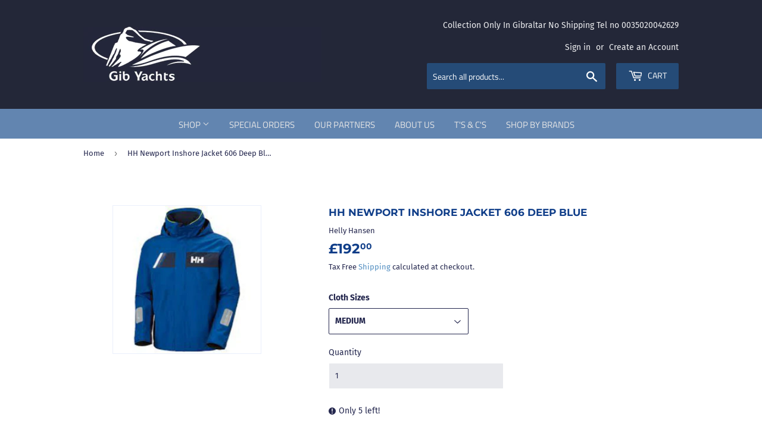

--- FILE ---
content_type: text/html; charset=utf-8
request_url: https://www.gibyachts.com/products/hh-newport-inshore-jacket-606-deep-blue
body_size: 28158
content:
<!doctype html>
<html class="no-touch no-js">
<head>
 
<!-- Google tag (gtag.js) -->
<script async src="https://www.googletagmanager.com/gtag/js?id=AW-16519705246"></script>
<script>
  window.dataLayer = window.dataLayer || [];
  function gtag(){dataLayer.push(arguments);}
  gtag('js', new Date());

  gtag('config', 'AW-16519705246');
</script>

  <script>(function(H){H.className=H.className.replace(/\bno-js\b/,'js')})(document.documentElement)</script>
  <!-- Basic page needs ================================================== -->
  <meta charset="utf-8">
  <meta http-equiv="X-UA-Compatible" content="IE=edge,chrome=1">

  
  <link rel="shortcut icon" href="//www.gibyachts.com/cdn/shop/files/logo_32x32.png?v=1614328674" type="image/png" />
  

  <!-- Title and description ================================================== -->
  <title>
  HH Newport Inshore Jacket 606 Deep Blue &ndash; Gib Yachts Chandlery
  </title>

  
    <meta name="description" content="HH Newport Inshore Jacket 606 Deep Blue">
  

  <!-- Product meta ================================================== -->
  <!-- /snippets/social-meta-tags.liquid -->




<meta property="og:site_name" content="Gib Yachts Chandlery">
<meta property="og:url" content="https://www.gibyachts.com/products/hh-newport-inshore-jacket-606-deep-blue">
<meta property="og:title" content="HH Newport Inshore Jacket 606 Deep Blue">
<meta property="og:type" content="product">
<meta property="og:description" content="HH Newport Inshore Jacket 606 Deep Blue">

  <meta property="og:price:amount" content="192.00">
  <meta property="og:price:currency" content="GBP">

<meta property="og:image" content="http://www.gibyachts.com/cdn/shop/products/untitled_67190dba-b592-4cd7-811f-1441d1f535e6_1200x1200.jpeg?v=1715780643">
<meta property="og:image:secure_url" content="https://www.gibyachts.com/cdn/shop/products/untitled_67190dba-b592-4cd7-811f-1441d1f535e6_1200x1200.jpeg?v=1715780643">


<meta name="twitter:card" content="summary_large_image">
<meta name="twitter:title" content="HH Newport Inshore Jacket 606 Deep Blue">
<meta name="twitter:description" content="HH Newport Inshore Jacket 606 Deep Blue">


  <!-- Helpers ================================================== -->
  <link rel="canonical" href="https://www.gibyachts.com/products/hh-newport-inshore-jacket-606-deep-blue">
  <meta name="viewport" content="width=device-width,initial-scale=1">

  <!-- CSS ================================================== -->
  <link href="//www.gibyachts.com/cdn/shop/t/2/assets/theme.scss.css?v=173615103693960134001765796055" rel="stylesheet" type="text/css" media="all" />

  <!-- Header hook for plugins ================================================== -->
  <!-- "snippets/buddha-megamenu-before.liquid" was not rendered, the associated app was uninstalled -->
  <!-- "snippets/buddha-megamenu.liquid" was not rendered, the associated app was uninstalled -->
  <script>window.performance && window.performance.mark && window.performance.mark('shopify.content_for_header.start');</script><meta id="shopify-digital-wallet" name="shopify-digital-wallet" content="/30005919828/digital_wallets/dialog">
<link rel="alternate" type="application/json+oembed" href="https://www.gibyachts.com/products/hh-newport-inshore-jacket-606-deep-blue.oembed">
<script async="async" src="/checkouts/internal/preloads.js?locale=en-GI"></script>
<script id="shopify-features" type="application/json">{"accessToken":"66256222ee5f11f836b73adf81679779","betas":["rich-media-storefront-analytics"],"domain":"www.gibyachts.com","predictiveSearch":true,"shopId":30005919828,"locale":"en"}</script>
<script>var Shopify = Shopify || {};
Shopify.shop = "gib-yachts-chandlery.myshopify.com";
Shopify.locale = "en";
Shopify.currency = {"active":"GBP","rate":"1.0"};
Shopify.country = "GI";
Shopify.theme = {"name":"Supply","id":82441896020,"schema_name":"Supply","schema_version":"8.9.20","theme_store_id":679,"role":"main"};
Shopify.theme.handle = "null";
Shopify.theme.style = {"id":null,"handle":null};
Shopify.cdnHost = "www.gibyachts.com/cdn";
Shopify.routes = Shopify.routes || {};
Shopify.routes.root = "/";</script>
<script type="module">!function(o){(o.Shopify=o.Shopify||{}).modules=!0}(window);</script>
<script>!function(o){function n(){var o=[];function n(){o.push(Array.prototype.slice.apply(arguments))}return n.q=o,n}var t=o.Shopify=o.Shopify||{};t.loadFeatures=n(),t.autoloadFeatures=n()}(window);</script>
<script id="shop-js-analytics" type="application/json">{"pageType":"product"}</script>
<script defer="defer" async type="module" src="//www.gibyachts.com/cdn/shopifycloud/shop-js/modules/v2/client.init-shop-cart-sync_BT-GjEfc.en.esm.js"></script>
<script defer="defer" async type="module" src="//www.gibyachts.com/cdn/shopifycloud/shop-js/modules/v2/chunk.common_D58fp_Oc.esm.js"></script>
<script defer="defer" async type="module" src="//www.gibyachts.com/cdn/shopifycloud/shop-js/modules/v2/chunk.modal_xMitdFEc.esm.js"></script>
<script type="module">
  await import("//www.gibyachts.com/cdn/shopifycloud/shop-js/modules/v2/client.init-shop-cart-sync_BT-GjEfc.en.esm.js");
await import("//www.gibyachts.com/cdn/shopifycloud/shop-js/modules/v2/chunk.common_D58fp_Oc.esm.js");
await import("//www.gibyachts.com/cdn/shopifycloud/shop-js/modules/v2/chunk.modal_xMitdFEc.esm.js");

  window.Shopify.SignInWithShop?.initShopCartSync?.({"fedCMEnabled":true,"windoidEnabled":true});

</script>
<script id="__st">var __st={"a":30005919828,"offset":3600,"reqid":"2dc4ee70-098c-4dc2-94c0-9ca9a5b3d316-1769034413","pageurl":"www.gibyachts.com\/products\/hh-newport-inshore-jacket-606-deep-blue","u":"255f8bad494d","p":"product","rtyp":"product","rid":6846409343060};</script>
<script>window.ShopifyPaypalV4VisibilityTracking = true;</script>
<script id="captcha-bootstrap">!function(){'use strict';const t='contact',e='account',n='new_comment',o=[[t,t],['blogs',n],['comments',n],[t,'customer']],c=[[e,'customer_login'],[e,'guest_login'],[e,'recover_customer_password'],[e,'create_customer']],r=t=>t.map((([t,e])=>`form[action*='/${t}']:not([data-nocaptcha='true']) input[name='form_type'][value='${e}']`)).join(','),a=t=>()=>t?[...document.querySelectorAll(t)].map((t=>t.form)):[];function s(){const t=[...o],e=r(t);return a(e)}const i='password',u='form_key',d=['recaptcha-v3-token','g-recaptcha-response','h-captcha-response',i],f=()=>{try{return window.sessionStorage}catch{return}},m='__shopify_v',_=t=>t.elements[u];function p(t,e,n=!1){try{const o=window.sessionStorage,c=JSON.parse(o.getItem(e)),{data:r}=function(t){const{data:e,action:n}=t;return t[m]||n?{data:e,action:n}:{data:t,action:n}}(c);for(const[e,n]of Object.entries(r))t.elements[e]&&(t.elements[e].value=n);n&&o.removeItem(e)}catch(o){console.error('form repopulation failed',{error:o})}}const l='form_type',E='cptcha';function T(t){t.dataset[E]=!0}const w=window,h=w.document,L='Shopify',v='ce_forms',y='captcha';let A=!1;((t,e)=>{const n=(g='f06e6c50-85a8-45c8-87d0-21a2b65856fe',I='https://cdn.shopify.com/shopifycloud/storefront-forms-hcaptcha/ce_storefront_forms_captcha_hcaptcha.v1.5.2.iife.js',D={infoText:'Protected by hCaptcha',privacyText:'Privacy',termsText:'Terms'},(t,e,n)=>{const o=w[L][v],c=o.bindForm;if(c)return c(t,g,e,D).then(n);var r;o.q.push([[t,g,e,D],n]),r=I,A||(h.body.append(Object.assign(h.createElement('script'),{id:'captcha-provider',async:!0,src:r})),A=!0)});var g,I,D;w[L]=w[L]||{},w[L][v]=w[L][v]||{},w[L][v].q=[],w[L][y]=w[L][y]||{},w[L][y].protect=function(t,e){n(t,void 0,e),T(t)},Object.freeze(w[L][y]),function(t,e,n,w,h,L){const[v,y,A,g]=function(t,e,n){const i=e?o:[],u=t?c:[],d=[...i,...u],f=r(d),m=r(i),_=r(d.filter((([t,e])=>n.includes(e))));return[a(f),a(m),a(_),s()]}(w,h,L),I=t=>{const e=t.target;return e instanceof HTMLFormElement?e:e&&e.form},D=t=>v().includes(t);t.addEventListener('submit',(t=>{const e=I(t);if(!e)return;const n=D(e)&&!e.dataset.hcaptchaBound&&!e.dataset.recaptchaBound,o=_(e),c=g().includes(e)&&(!o||!o.value);(n||c)&&t.preventDefault(),c&&!n&&(function(t){try{if(!f())return;!function(t){const e=f();if(!e)return;const n=_(t);if(!n)return;const o=n.value;o&&e.removeItem(o)}(t);const e=Array.from(Array(32),(()=>Math.random().toString(36)[2])).join('');!function(t,e){_(t)||t.append(Object.assign(document.createElement('input'),{type:'hidden',name:u})),t.elements[u].value=e}(t,e),function(t,e){const n=f();if(!n)return;const o=[...t.querySelectorAll(`input[type='${i}']`)].map((({name:t})=>t)),c=[...d,...o],r={};for(const[a,s]of new FormData(t).entries())c.includes(a)||(r[a]=s);n.setItem(e,JSON.stringify({[m]:1,action:t.action,data:r}))}(t,e)}catch(e){console.error('failed to persist form',e)}}(e),e.submit())}));const S=(t,e)=>{t&&!t.dataset[E]&&(n(t,e.some((e=>e===t))),T(t))};for(const o of['focusin','change'])t.addEventListener(o,(t=>{const e=I(t);D(e)&&S(e,y())}));const B=e.get('form_key'),M=e.get(l),P=B&&M;t.addEventListener('DOMContentLoaded',(()=>{const t=y();if(P)for(const e of t)e.elements[l].value===M&&p(e,B);[...new Set([...A(),...v().filter((t=>'true'===t.dataset.shopifyCaptcha))])].forEach((e=>S(e,t)))}))}(h,new URLSearchParams(w.location.search),n,t,e,['guest_login'])})(!0,!0)}();</script>
<script integrity="sha256-4kQ18oKyAcykRKYeNunJcIwy7WH5gtpwJnB7kiuLZ1E=" data-source-attribution="shopify.loadfeatures" defer="defer" src="//www.gibyachts.com/cdn/shopifycloud/storefront/assets/storefront/load_feature-a0a9edcb.js" crossorigin="anonymous"></script>
<script data-source-attribution="shopify.dynamic_checkout.dynamic.init">var Shopify=Shopify||{};Shopify.PaymentButton=Shopify.PaymentButton||{isStorefrontPortableWallets:!0,init:function(){window.Shopify.PaymentButton.init=function(){};var t=document.createElement("script");t.src="https://www.gibyachts.com/cdn/shopifycloud/portable-wallets/latest/portable-wallets.en.js",t.type="module",document.head.appendChild(t)}};
</script>
<script data-source-attribution="shopify.dynamic_checkout.buyer_consent">
  function portableWalletsHideBuyerConsent(e){var t=document.getElementById("shopify-buyer-consent"),n=document.getElementById("shopify-subscription-policy-button");t&&n&&(t.classList.add("hidden"),t.setAttribute("aria-hidden","true"),n.removeEventListener("click",e))}function portableWalletsShowBuyerConsent(e){var t=document.getElementById("shopify-buyer-consent"),n=document.getElementById("shopify-subscription-policy-button");t&&n&&(t.classList.remove("hidden"),t.removeAttribute("aria-hidden"),n.addEventListener("click",e))}window.Shopify?.PaymentButton&&(window.Shopify.PaymentButton.hideBuyerConsent=portableWalletsHideBuyerConsent,window.Shopify.PaymentButton.showBuyerConsent=portableWalletsShowBuyerConsent);
</script>
<script data-source-attribution="shopify.dynamic_checkout.cart.bootstrap">document.addEventListener("DOMContentLoaded",(function(){function t(){return document.querySelector("shopify-accelerated-checkout-cart, shopify-accelerated-checkout")}if(t())Shopify.PaymentButton.init();else{new MutationObserver((function(e,n){t()&&(Shopify.PaymentButton.init(),n.disconnect())})).observe(document.body,{childList:!0,subtree:!0})}}));
</script>
<link id="shopify-accelerated-checkout-styles" rel="stylesheet" media="screen" href="https://www.gibyachts.com/cdn/shopifycloud/portable-wallets/latest/accelerated-checkout-backwards-compat.css" crossorigin="anonymous">
<style id="shopify-accelerated-checkout-cart">
        #shopify-buyer-consent {
  margin-top: 1em;
  display: inline-block;
  width: 100%;
}

#shopify-buyer-consent.hidden {
  display: none;
}

#shopify-subscription-policy-button {
  background: none;
  border: none;
  padding: 0;
  text-decoration: underline;
  font-size: inherit;
  cursor: pointer;
}

#shopify-subscription-policy-button::before {
  box-shadow: none;
}

      </style>

<script>window.performance && window.performance.mark && window.performance.mark('shopify.content_for_header.end');</script>

  
  

  <script src="//www.gibyachts.com/cdn/shop/t/2/assets/jquery-2.2.3.min.js?v=58211863146907186831589623586" type="text/javascript"></script>

  <script src="//www.gibyachts.com/cdn/shop/t/2/assets/lazysizes.min.js?v=8147953233334221341589623586" async="async"></script>
  <script src="//www.gibyachts.com/cdn/shop/t/2/assets/vendor.js?v=106177282645720727331589623589" defer="defer"></script>
  <script src="//www.gibyachts.com/cdn/shop/t/2/assets/theme.js?v=105270254271022674241592386208" defer="defer"></script>

<meta name="google-site-verification" content="WflSbk-9hX0RFRZeaUcYhyxTwAsnjGxvQNt1Rlcusgc" />
<link href="https://monorail-edge.shopifysvc.com" rel="dns-prefetch">
<script>(function(){if ("sendBeacon" in navigator && "performance" in window) {try {var session_token_from_headers = performance.getEntriesByType('navigation')[0].serverTiming.find(x => x.name == '_s').description;} catch {var session_token_from_headers = undefined;}var session_cookie_matches = document.cookie.match(/_shopify_s=([^;]*)/);var session_token_from_cookie = session_cookie_matches && session_cookie_matches.length === 2 ? session_cookie_matches[1] : "";var session_token = session_token_from_headers || session_token_from_cookie || "";function handle_abandonment_event(e) {var entries = performance.getEntries().filter(function(entry) {return /monorail-edge.shopifysvc.com/.test(entry.name);});if (!window.abandonment_tracked && entries.length === 0) {window.abandonment_tracked = true;var currentMs = Date.now();var navigation_start = performance.timing.navigationStart;var payload = {shop_id: 30005919828,url: window.location.href,navigation_start,duration: currentMs - navigation_start,session_token,page_type: "product"};window.navigator.sendBeacon("https://monorail-edge.shopifysvc.com/v1/produce", JSON.stringify({schema_id: "online_store_buyer_site_abandonment/1.1",payload: payload,metadata: {event_created_at_ms: currentMs,event_sent_at_ms: currentMs}}));}}window.addEventListener('pagehide', handle_abandonment_event);}}());</script>
<script id="web-pixels-manager-setup">(function e(e,d,r,n,o){if(void 0===o&&(o={}),!Boolean(null===(a=null===(i=window.Shopify)||void 0===i?void 0:i.analytics)||void 0===a?void 0:a.replayQueue)){var i,a;window.Shopify=window.Shopify||{};var t=window.Shopify;t.analytics=t.analytics||{};var s=t.analytics;s.replayQueue=[],s.publish=function(e,d,r){return s.replayQueue.push([e,d,r]),!0};try{self.performance.mark("wpm:start")}catch(e){}var l=function(){var e={modern:/Edge?\/(1{2}[4-9]|1[2-9]\d|[2-9]\d{2}|\d{4,})\.\d+(\.\d+|)|Firefox\/(1{2}[4-9]|1[2-9]\d|[2-9]\d{2}|\d{4,})\.\d+(\.\d+|)|Chrom(ium|e)\/(9{2}|\d{3,})\.\d+(\.\d+|)|(Maci|X1{2}).+ Version\/(15\.\d+|(1[6-9]|[2-9]\d|\d{3,})\.\d+)([,.]\d+|)( \(\w+\)|)( Mobile\/\w+|) Safari\/|Chrome.+OPR\/(9{2}|\d{3,})\.\d+\.\d+|(CPU[ +]OS|iPhone[ +]OS|CPU[ +]iPhone|CPU IPhone OS|CPU iPad OS)[ +]+(15[._]\d+|(1[6-9]|[2-9]\d|\d{3,})[._]\d+)([._]\d+|)|Android:?[ /-](13[3-9]|1[4-9]\d|[2-9]\d{2}|\d{4,})(\.\d+|)(\.\d+|)|Android.+Firefox\/(13[5-9]|1[4-9]\d|[2-9]\d{2}|\d{4,})\.\d+(\.\d+|)|Android.+Chrom(ium|e)\/(13[3-9]|1[4-9]\d|[2-9]\d{2}|\d{4,})\.\d+(\.\d+|)|SamsungBrowser\/([2-9]\d|\d{3,})\.\d+/,legacy:/Edge?\/(1[6-9]|[2-9]\d|\d{3,})\.\d+(\.\d+|)|Firefox\/(5[4-9]|[6-9]\d|\d{3,})\.\d+(\.\d+|)|Chrom(ium|e)\/(5[1-9]|[6-9]\d|\d{3,})\.\d+(\.\d+|)([\d.]+$|.*Safari\/(?![\d.]+ Edge\/[\d.]+$))|(Maci|X1{2}).+ Version\/(10\.\d+|(1[1-9]|[2-9]\d|\d{3,})\.\d+)([,.]\d+|)( \(\w+\)|)( Mobile\/\w+|) Safari\/|Chrome.+OPR\/(3[89]|[4-9]\d|\d{3,})\.\d+\.\d+|(CPU[ +]OS|iPhone[ +]OS|CPU[ +]iPhone|CPU IPhone OS|CPU iPad OS)[ +]+(10[._]\d+|(1[1-9]|[2-9]\d|\d{3,})[._]\d+)([._]\d+|)|Android:?[ /-](13[3-9]|1[4-9]\d|[2-9]\d{2}|\d{4,})(\.\d+|)(\.\d+|)|Mobile Safari.+OPR\/([89]\d|\d{3,})\.\d+\.\d+|Android.+Firefox\/(13[5-9]|1[4-9]\d|[2-9]\d{2}|\d{4,})\.\d+(\.\d+|)|Android.+Chrom(ium|e)\/(13[3-9]|1[4-9]\d|[2-9]\d{2}|\d{4,})\.\d+(\.\d+|)|Android.+(UC? ?Browser|UCWEB|U3)[ /]?(15\.([5-9]|\d{2,})|(1[6-9]|[2-9]\d|\d{3,})\.\d+)\.\d+|SamsungBrowser\/(5\.\d+|([6-9]|\d{2,})\.\d+)|Android.+MQ{2}Browser\/(14(\.(9|\d{2,})|)|(1[5-9]|[2-9]\d|\d{3,})(\.\d+|))(\.\d+|)|K[Aa][Ii]OS\/(3\.\d+|([4-9]|\d{2,})\.\d+)(\.\d+|)/},d=e.modern,r=e.legacy,n=navigator.userAgent;return n.match(d)?"modern":n.match(r)?"legacy":"unknown"}(),u="modern"===l?"modern":"legacy",c=(null!=n?n:{modern:"",legacy:""})[u],f=function(e){return[e.baseUrl,"/wpm","/b",e.hashVersion,"modern"===e.buildTarget?"m":"l",".js"].join("")}({baseUrl:d,hashVersion:r,buildTarget:u}),m=function(e){var d=e.version,r=e.bundleTarget,n=e.surface,o=e.pageUrl,i=e.monorailEndpoint;return{emit:function(e){var a=e.status,t=e.errorMsg,s=(new Date).getTime(),l=JSON.stringify({metadata:{event_sent_at_ms:s},events:[{schema_id:"web_pixels_manager_load/3.1",payload:{version:d,bundle_target:r,page_url:o,status:a,surface:n,error_msg:t},metadata:{event_created_at_ms:s}}]});if(!i)return console&&console.warn&&console.warn("[Web Pixels Manager] No Monorail endpoint provided, skipping logging."),!1;try{return self.navigator.sendBeacon.bind(self.navigator)(i,l)}catch(e){}var u=new XMLHttpRequest;try{return u.open("POST",i,!0),u.setRequestHeader("Content-Type","text/plain"),u.send(l),!0}catch(e){return console&&console.warn&&console.warn("[Web Pixels Manager] Got an unhandled error while logging to Monorail."),!1}}}}({version:r,bundleTarget:l,surface:e.surface,pageUrl:self.location.href,monorailEndpoint:e.monorailEndpoint});try{o.browserTarget=l,function(e){var d=e.src,r=e.async,n=void 0===r||r,o=e.onload,i=e.onerror,a=e.sri,t=e.scriptDataAttributes,s=void 0===t?{}:t,l=document.createElement("script"),u=document.querySelector("head"),c=document.querySelector("body");if(l.async=n,l.src=d,a&&(l.integrity=a,l.crossOrigin="anonymous"),s)for(var f in s)if(Object.prototype.hasOwnProperty.call(s,f))try{l.dataset[f]=s[f]}catch(e){}if(o&&l.addEventListener("load",o),i&&l.addEventListener("error",i),u)u.appendChild(l);else{if(!c)throw new Error("Did not find a head or body element to append the script");c.appendChild(l)}}({src:f,async:!0,onload:function(){if(!function(){var e,d;return Boolean(null===(d=null===(e=window.Shopify)||void 0===e?void 0:e.analytics)||void 0===d?void 0:d.initialized)}()){var d=window.webPixelsManager.init(e)||void 0;if(d){var r=window.Shopify.analytics;r.replayQueue.forEach((function(e){var r=e[0],n=e[1],o=e[2];d.publishCustomEvent(r,n,o)})),r.replayQueue=[],r.publish=d.publishCustomEvent,r.visitor=d.visitor,r.initialized=!0}}},onerror:function(){return m.emit({status:"failed",errorMsg:"".concat(f," has failed to load")})},sri:function(e){var d=/^sha384-[A-Za-z0-9+/=]+$/;return"string"==typeof e&&d.test(e)}(c)?c:"",scriptDataAttributes:o}),m.emit({status:"loading"})}catch(e){m.emit({status:"failed",errorMsg:(null==e?void 0:e.message)||"Unknown error"})}}})({shopId: 30005919828,storefrontBaseUrl: "https://www.gibyachts.com",extensionsBaseUrl: "https://extensions.shopifycdn.com/cdn/shopifycloud/web-pixels-manager",monorailEndpoint: "https://monorail-edge.shopifysvc.com/unstable/produce_batch",surface: "storefront-renderer",enabledBetaFlags: ["2dca8a86"],webPixelsConfigList: [{"id":"101941332","configuration":"{\"pixel_id\":\"915123693208933\",\"pixel_type\":\"facebook_pixel\",\"metaapp_system_user_token\":\"-\"}","eventPayloadVersion":"v1","runtimeContext":"OPEN","scriptVersion":"ca16bc87fe92b6042fbaa3acc2fbdaa6","type":"APP","apiClientId":2329312,"privacyPurposes":["ANALYTICS","MARKETING","SALE_OF_DATA"],"dataSharingAdjustments":{"protectedCustomerApprovalScopes":["read_customer_address","read_customer_email","read_customer_name","read_customer_personal_data","read_customer_phone"]}},{"id":"shopify-app-pixel","configuration":"{}","eventPayloadVersion":"v1","runtimeContext":"STRICT","scriptVersion":"0450","apiClientId":"shopify-pixel","type":"APP","privacyPurposes":["ANALYTICS","MARKETING"]},{"id":"shopify-custom-pixel","eventPayloadVersion":"v1","runtimeContext":"LAX","scriptVersion":"0450","apiClientId":"shopify-pixel","type":"CUSTOM","privacyPurposes":["ANALYTICS","MARKETING"]}],isMerchantRequest: false,initData: {"shop":{"name":"Gib Yachts Chandlery","paymentSettings":{"currencyCode":"GBP"},"myshopifyDomain":"gib-yachts-chandlery.myshopify.com","countryCode":"GI","storefrontUrl":"https:\/\/www.gibyachts.com"},"customer":null,"cart":null,"checkout":null,"productVariants":[{"price":{"amount":192.0,"currencyCode":"GBP"},"product":{"title":"HH Newport Inshore Jacket 606 Deep Blue","vendor":"Helly Hansen","id":"6846409343060","untranslatedTitle":"HH Newport Inshore Jacket 606 Deep Blue","url":"\/products\/hh-newport-inshore-jacket-606-deep-blue","type":""},"id":"40143049490516","image":{"src":"\/\/www.gibyachts.com\/cdn\/shop\/products\/untitled_67190dba-b592-4cd7-811f-1441d1f535e6.jpeg?v=1715780643"},"sku":"31-31B-0112","title":"MEDIUM","untranslatedTitle":"MEDIUM"},{"price":{"amount":192.0,"currencyCode":"GBP"},"product":{"title":"HH Newport Inshore Jacket 606 Deep Blue","vendor":"Helly Hansen","id":"6846409343060","untranslatedTitle":"HH Newport Inshore Jacket 606 Deep Blue","url":"\/products\/hh-newport-inshore-jacket-606-deep-blue","type":""},"id":"40143049523284","image":{"src":"\/\/www.gibyachts.com\/cdn\/shop\/products\/untitled_67190dba-b592-4cd7-811f-1441d1f535e6.jpeg?v=1715780643"},"sku":"31-31B-0113","title":"LARGE","untranslatedTitle":"LARGE"}],"purchasingCompany":null},},"https://www.gibyachts.com/cdn","fcfee988w5aeb613cpc8e4bc33m6693e112",{"modern":"","legacy":""},{"shopId":"30005919828","storefrontBaseUrl":"https:\/\/www.gibyachts.com","extensionBaseUrl":"https:\/\/extensions.shopifycdn.com\/cdn\/shopifycloud\/web-pixels-manager","surface":"storefront-renderer","enabledBetaFlags":"[\"2dca8a86\"]","isMerchantRequest":"false","hashVersion":"fcfee988w5aeb613cpc8e4bc33m6693e112","publish":"custom","events":"[[\"page_viewed\",{}],[\"product_viewed\",{\"productVariant\":{\"price\":{\"amount\":192.0,\"currencyCode\":\"GBP\"},\"product\":{\"title\":\"HH Newport Inshore Jacket 606 Deep Blue\",\"vendor\":\"Helly Hansen\",\"id\":\"6846409343060\",\"untranslatedTitle\":\"HH Newport Inshore Jacket 606 Deep Blue\",\"url\":\"\/products\/hh-newport-inshore-jacket-606-deep-blue\",\"type\":\"\"},\"id\":\"40143049490516\",\"image\":{\"src\":\"\/\/www.gibyachts.com\/cdn\/shop\/products\/untitled_67190dba-b592-4cd7-811f-1441d1f535e6.jpeg?v=1715780643\"},\"sku\":\"31-31B-0112\",\"title\":\"MEDIUM\",\"untranslatedTitle\":\"MEDIUM\"}}]]"});</script><script>
  window.ShopifyAnalytics = window.ShopifyAnalytics || {};
  window.ShopifyAnalytics.meta = window.ShopifyAnalytics.meta || {};
  window.ShopifyAnalytics.meta.currency = 'GBP';
  var meta = {"product":{"id":6846409343060,"gid":"gid:\/\/shopify\/Product\/6846409343060","vendor":"Helly Hansen","type":"","handle":"hh-newport-inshore-jacket-606-deep-blue","variants":[{"id":40143049490516,"price":19200,"name":"HH Newport Inshore Jacket 606 Deep Blue - MEDIUM","public_title":"MEDIUM","sku":"31-31B-0112"},{"id":40143049523284,"price":19200,"name":"HH Newport Inshore Jacket 606 Deep Blue - LARGE","public_title":"LARGE","sku":"31-31B-0113"}],"remote":false},"page":{"pageType":"product","resourceType":"product","resourceId":6846409343060,"requestId":"2dc4ee70-098c-4dc2-94c0-9ca9a5b3d316-1769034413"}};
  for (var attr in meta) {
    window.ShopifyAnalytics.meta[attr] = meta[attr];
  }
</script>
<script class="analytics">
  (function () {
    var customDocumentWrite = function(content) {
      var jquery = null;

      if (window.jQuery) {
        jquery = window.jQuery;
      } else if (window.Checkout && window.Checkout.$) {
        jquery = window.Checkout.$;
      }

      if (jquery) {
        jquery('body').append(content);
      }
    };

    var hasLoggedConversion = function(token) {
      if (token) {
        return document.cookie.indexOf('loggedConversion=' + token) !== -1;
      }
      return false;
    }

    var setCookieIfConversion = function(token) {
      if (token) {
        var twoMonthsFromNow = new Date(Date.now());
        twoMonthsFromNow.setMonth(twoMonthsFromNow.getMonth() + 2);

        document.cookie = 'loggedConversion=' + token + '; expires=' + twoMonthsFromNow;
      }
    }

    var trekkie = window.ShopifyAnalytics.lib = window.trekkie = window.trekkie || [];
    if (trekkie.integrations) {
      return;
    }
    trekkie.methods = [
      'identify',
      'page',
      'ready',
      'track',
      'trackForm',
      'trackLink'
    ];
    trekkie.factory = function(method) {
      return function() {
        var args = Array.prototype.slice.call(arguments);
        args.unshift(method);
        trekkie.push(args);
        return trekkie;
      };
    };
    for (var i = 0; i < trekkie.methods.length; i++) {
      var key = trekkie.methods[i];
      trekkie[key] = trekkie.factory(key);
    }
    trekkie.load = function(config) {
      trekkie.config = config || {};
      trekkie.config.initialDocumentCookie = document.cookie;
      var first = document.getElementsByTagName('script')[0];
      var script = document.createElement('script');
      script.type = 'text/javascript';
      script.onerror = function(e) {
        var scriptFallback = document.createElement('script');
        scriptFallback.type = 'text/javascript';
        scriptFallback.onerror = function(error) {
                var Monorail = {
      produce: function produce(monorailDomain, schemaId, payload) {
        var currentMs = new Date().getTime();
        var event = {
          schema_id: schemaId,
          payload: payload,
          metadata: {
            event_created_at_ms: currentMs,
            event_sent_at_ms: currentMs
          }
        };
        return Monorail.sendRequest("https://" + monorailDomain + "/v1/produce", JSON.stringify(event));
      },
      sendRequest: function sendRequest(endpointUrl, payload) {
        // Try the sendBeacon API
        if (window && window.navigator && typeof window.navigator.sendBeacon === 'function' && typeof window.Blob === 'function' && !Monorail.isIos12()) {
          var blobData = new window.Blob([payload], {
            type: 'text/plain'
          });

          if (window.navigator.sendBeacon(endpointUrl, blobData)) {
            return true;
          } // sendBeacon was not successful

        } // XHR beacon

        var xhr = new XMLHttpRequest();

        try {
          xhr.open('POST', endpointUrl);
          xhr.setRequestHeader('Content-Type', 'text/plain');
          xhr.send(payload);
        } catch (e) {
          console.log(e);
        }

        return false;
      },
      isIos12: function isIos12() {
        return window.navigator.userAgent.lastIndexOf('iPhone; CPU iPhone OS 12_') !== -1 || window.navigator.userAgent.lastIndexOf('iPad; CPU OS 12_') !== -1;
      }
    };
    Monorail.produce('monorail-edge.shopifysvc.com',
      'trekkie_storefront_load_errors/1.1',
      {shop_id: 30005919828,
      theme_id: 82441896020,
      app_name: "storefront",
      context_url: window.location.href,
      source_url: "//www.gibyachts.com/cdn/s/trekkie.storefront.9615f8e10e499e09ff0451d383e936edfcfbbf47.min.js"});

        };
        scriptFallback.async = true;
        scriptFallback.src = '//www.gibyachts.com/cdn/s/trekkie.storefront.9615f8e10e499e09ff0451d383e936edfcfbbf47.min.js';
        first.parentNode.insertBefore(scriptFallback, first);
      };
      script.async = true;
      script.src = '//www.gibyachts.com/cdn/s/trekkie.storefront.9615f8e10e499e09ff0451d383e936edfcfbbf47.min.js';
      first.parentNode.insertBefore(script, first);
    };
    trekkie.load(
      {"Trekkie":{"appName":"storefront","development":false,"defaultAttributes":{"shopId":30005919828,"isMerchantRequest":null,"themeId":82441896020,"themeCityHash":"342810921682986476","contentLanguage":"en","currency":"GBP","eventMetadataId":"275944fe-dcf6-4142-8f66-f4450e1c58e0"},"isServerSideCookieWritingEnabled":true,"monorailRegion":"shop_domain","enabledBetaFlags":["65f19447"]},"Session Attribution":{},"S2S":{"facebookCapiEnabled":true,"source":"trekkie-storefront-renderer","apiClientId":580111}}
    );

    var loaded = false;
    trekkie.ready(function() {
      if (loaded) return;
      loaded = true;

      window.ShopifyAnalytics.lib = window.trekkie;

      var originalDocumentWrite = document.write;
      document.write = customDocumentWrite;
      try { window.ShopifyAnalytics.merchantGoogleAnalytics.call(this); } catch(error) {};
      document.write = originalDocumentWrite;

      window.ShopifyAnalytics.lib.page(null,{"pageType":"product","resourceType":"product","resourceId":6846409343060,"requestId":"2dc4ee70-098c-4dc2-94c0-9ca9a5b3d316-1769034413","shopifyEmitted":true});

      var match = window.location.pathname.match(/checkouts\/(.+)\/(thank_you|post_purchase)/)
      var token = match? match[1]: undefined;
      if (!hasLoggedConversion(token)) {
        setCookieIfConversion(token);
        window.ShopifyAnalytics.lib.track("Viewed Product",{"currency":"GBP","variantId":40143049490516,"productId":6846409343060,"productGid":"gid:\/\/shopify\/Product\/6846409343060","name":"HH Newport Inshore Jacket 606 Deep Blue - MEDIUM","price":"192.00","sku":"31-31B-0112","brand":"Helly Hansen","variant":"MEDIUM","category":"","nonInteraction":true,"remote":false},undefined,undefined,{"shopifyEmitted":true});
      window.ShopifyAnalytics.lib.track("monorail:\/\/trekkie_storefront_viewed_product\/1.1",{"currency":"GBP","variantId":40143049490516,"productId":6846409343060,"productGid":"gid:\/\/shopify\/Product\/6846409343060","name":"HH Newport Inshore Jacket 606 Deep Blue - MEDIUM","price":"192.00","sku":"31-31B-0112","brand":"Helly Hansen","variant":"MEDIUM","category":"","nonInteraction":true,"remote":false,"referer":"https:\/\/www.gibyachts.com\/products\/hh-newport-inshore-jacket-606-deep-blue"});
      }
    });


        var eventsListenerScript = document.createElement('script');
        eventsListenerScript.async = true;
        eventsListenerScript.src = "//www.gibyachts.com/cdn/shopifycloud/storefront/assets/shop_events_listener-3da45d37.js";
        document.getElementsByTagName('head')[0].appendChild(eventsListenerScript);

})();</script>
<script
  defer
  src="https://www.gibyachts.com/cdn/shopifycloud/perf-kit/shopify-perf-kit-3.0.4.min.js"
  data-application="storefront-renderer"
  data-shop-id="30005919828"
  data-render-region="gcp-us-central1"
  data-page-type="product"
  data-theme-instance-id="82441896020"
  data-theme-name="Supply"
  data-theme-version="8.9.20"
  data-monorail-region="shop_domain"
  data-resource-timing-sampling-rate="10"
  data-shs="true"
  data-shs-beacon="true"
  data-shs-export-with-fetch="true"
  data-shs-logs-sample-rate="1"
  data-shs-beacon-endpoint="https://www.gibyachts.com/api/collect"
></script>
</head>


<link href="//www.gibyachts.com/cdn/shop/t/2/assets/globo.formbuilder.css?v=8416596751443643681596450407" rel="stylesheet" type="text/css" media="all" /><script>
	var Globo = Globo || {};
    Globo.FormBuilder = Globo.FormBuilder || {}
    Globo.FormBuilder.url = "https://form.globosoftware.net"
    Globo.FormBuilder.shop = {
        settings : {
            reCaptcha : {
                siteKey : ''
            }
        },
        pricing:{
            features:{
                fileUpload : 2,
                removeCopyright : false
            }
        }
    }
    Globo.FormBuilder.forms = []

        Globo.FormBuilder.page = {
        title : document.title,
        href : window.location.href
    }
</script>

<script type="text/template" id="globo-formbuilder-dynamicCSS">

	.globo-form-app{
    max-width: {{configs.appearance.width}}px;
    width: -webkit-fill-available;
    background-color:#FFF;
    {% if configs.appearance.background == 'color' %}
    background-color: {{configs.appearance.backgroundColor}};
    {% endif %}
    {% if configs.appearance.background == 'image' %}
    background-image : url('{{configs.appearance.backgroundImage}}');
    background-position: center {{configs.appearance.backgroundImageAlignment}};;
    background-repeat:no-repeat;
    background-size: cover;
    {% endif %}
}

.globo-form-app .globo-heading{
    color: {{configs.appearance.headingColor}}
}
.globo-form-app .globo-description,
.globo-form-app .header .globo-description{
    color: {{configs.appearance.descriptionColor}}
}
.globo-form-app .globo-label,
.globo-form-app .globo-form-control label.globo-label{
    color: {{configs.appearance.labelColor}}
}
.globo-form-app .globo-form-control .help-text.globo-description{
    color: {{configs.appearance.descriptionColor}}
}
.globo-form-app .globo-form-control .checkbox-wrapper .globo-option,
.globo-form-app .globo-form-control .radio-wrapper .globo-option
{
    color: {{configs.appearance.optionColor}}
}
.globo-form-app .footer{
    text-align:{{configs.footer.submitAlignment}};
}
.globo-form-app .footer button{
    border:1px solid {{configs.appearance.mainColor}};
    {% if configs.footer.submitFullWidth %}
        width:100%;
    {% endif %}
}
.globo-form-app .footer button.submit,
.globo-form-app .footer button.action.loading .spinner{
    background-color: {{configs.appearance.mainColor}};
    color : {{ configs.appearance.mainColor | idealTextColor }};
}
.globo-form-app .globo-form-control .star-rating>fieldset:not(:checked)>label:before {
    content: url('data:image/svg+xml; utf8, <svg aria-hidden="true" focusable="false" data-prefix="far" data-icon="star" class="svg-inline--fa fa-star fa-w-18" role="img" xmlns="http://www.w3.org/2000/svg" viewBox="0 0 576 512"><path fill="{{configs.appearance.mainColor | encodeHexColor }}" d="M528.1 171.5L382 150.2 316.7 17.8c-11.7-23.6-45.6-23.9-57.4 0L194 150.2 47.9 171.5c-26.2 3.8-36.7 36.1-17.7 54.6l105.7 103-25 145.5c-4.5 26.3 23.2 46 46.4 33.7L288 439.6l130.7 68.7c23.2 12.2 50.9-7.4 46.4-33.7l-25-145.5 105.7-103c19-18.5 8.5-50.8-17.7-54.6zM388.6 312.3l23.7 138.4L288 385.4l-124.3 65.3 23.7-138.4-100.6-98 139-20.2 62.2-126 62.2 126 139 20.2-100.6 98z"></path></svg>');
}
.globo-form-app .globo-form-control .star-rating>fieldset>input:checked ~ label:before {
    content: url('data:image/svg+xml; utf8, <svg aria-hidden="true" focusable="false" data-prefix="fas" data-icon="star" class="svg-inline--fa fa-star fa-w-18" role="img" xmlns="http://www.w3.org/2000/svg" viewBox="0 0 576 512"><path fill="{{configs.appearance.mainColor | encodeHexColor }}" d="M259.3 17.8L194 150.2 47.9 171.5c-26.2 3.8-36.7 36.1-17.7 54.6l105.7 103-25 145.5c-4.5 26.3 23.2 46 46.4 33.7L288 439.6l130.7 68.7c23.2 12.2 50.9-7.4 46.4-33.7l-25-145.5 105.7-103c19-18.5 8.5-50.8-17.7-54.6L382 150.2 316.7 17.8c-11.7-23.6-45.6-23.9-57.4 0z"></path></svg>');
}
.globo-form-app .globo-form-control .star-rating>fieldset:not(:checked)>label:hover:before, .globo-form-app .globo-form-control .star-rating>fieldset:not(:checked)>label:hover ~ label:before{
    content : url('data:image/svg+xml; utf8, <svg aria-hidden="true" focusable="false" data-prefix="fas" data-icon="star" class="svg-inline--fa fa-star fa-w-18" role="img" xmlns="http://www.w3.org/2000/svg" viewBox="0 0 576 512"><path fill="{{configs.appearance.mainColor | encodeHexColor }}" d="M259.3 17.8L194 150.2 47.9 171.5c-26.2 3.8-36.7 36.1-17.7 54.6l105.7 103-25 145.5c-4.5 26.3 23.2 46 46.4 33.7L288 439.6l130.7 68.7c23.2 12.2 50.9-7.4 46.4-33.7l-25-145.5 105.7-103c19-18.5 8.5-50.8-17.7-54.6L382 150.2 316.7 17.8c-11.7-23.6-45.6-23.9-57.4 0z"></path></svg>')
}
.globo-form-app .globo-form-control .radio-wrapper .radio-input:checked ~ .radio-label:after {
    background: {{configs.appearance.mainColor}};
    background: radial-gradient({{configs.appearance.mainColor}} 40%, #fff 45%);
}
.globo-form-app .globo-form-control .checkbox-wrapper .checkbox-input:checked ~ .checkbox-label:before {
    border-color: {{configs.appearance.mainColor}};
    box-shadow: 0 4px 6px rgba(50,50,93,0.11), 0 1px 3px rgba(0,0,0,0.08);
    background-color: {{configs.appearance.mainColor}};
}
.globo-form-app .step.-completed .step__number,
.globo-form-app .line.-progress,
.globo-form-app .line.-start{
    background-color: {{configs.appearance.mainColor}};
}
.globo-form-app .checkmark__check,
.globo-form-app .checkmark__circle{
    stroke: {{configs.appearance.mainColor}};
}
.globo-form .floating-button{
    background-color: {{configs.appearance.mainColor}};
}
.globo-form-app .globo-form-control .checkbox-wrapper .checkbox-input ~ .checkbox-label:before,
.globo-form-app .globo-form-control .radio-wrapper .radio-input ~ .radio-label:after{
    border-color : {{configs.appearance.mainColor}};
}
.flatpickr-day.selected, .flatpickr-day.startRange, .flatpickr-day.endRange, .flatpickr-day.selected.inRange, .flatpickr-day.startRange.inRange, .flatpickr-day.endRange.inRange, .flatpickr-day.selected:focus, .flatpickr-day.startRange:focus, .flatpickr-day.endRange:focus, .flatpickr-day.selected:hover, .flatpickr-day.startRange:hover, .flatpickr-day.endRange:hover, .flatpickr-day.selected.prevMonthDay, .flatpickr-day.startRange.prevMonthDay, .flatpickr-day.endRange.prevMonthDay, .flatpickr-day.selected.nextMonthDay, .flatpickr-day.startRange.nextMonthDay, .flatpickr-day.endRange.nextMonthDay {
    background: {{configs.appearance.mainColor}};
    border-color: {{configs.appearance.mainColor}};
}

</script>
<script type="text/template" id="globo-formbuilder-template">

	<div class="globo-form {{configs.appearance.layout}}-form">
<style>{{ null | renderElement : dynamicCSS,configs }}</style>
<div class="globo-form-app {{configs.appearance.layout}}-layout">
    <form class="g-container" novalidate action="{{Globo.FormBuilder.url}}/api/front/form/{{formId}}/send" method="POST" enctype="multipart/form-data" data-id={{formId}}>
        {% if configs.header.active %}
        <div class="header">
            <h3 class="title globo-heading">{{configs.header.title}}</h3>
            {% if configs.header.description != '' and configs.header.description != '<p><br></p>' %}
            <div class="description globo-description">{{configs.header.description}}</div>
            {% endif %}
        </div>
        {% endif %}
        {% if configs.isStepByStepForm %}
            <div class="globo-formbuilder-wizard" data-id={{formId}}>
                <div class="wizard__content">
                    <header class="wizard__header">
                        <div class="wizard__steps">
                        <nav class="steps">
                            {% for element in configs.elements %}
                                <div class="step">
                                    <div class="step__content">
                                        <p class="step__number"></p>
                                        <svg class="checkmark" xmlns="http://www.w3.org/2000/svg" viewBox="0 0 52 52">
                                            <circle class="checkmark__circle" cx="26" cy="26" r="25" fill="none"/>
                                            <path class="checkmark__check" fill="none" d="M14.1 27.2l7.1 7.2 16.7-16.8"/>
                                        </svg>
                                        <div class="lines">
                                            {% if forloop.first == true %}
                                                <div class="line -start"></div>
                                            {% endif %}
                                            <div class="line -background">
                                            </div>
                                            <div class="line -progress">
                                            </div>
                                        </div>  
                                    </div>
                                </div>
                            {% endfor %}
                        </nav>
                        </div>
                    </header>
                    <div class="panels">
                        {% for element in configs.elements %}
                        <div class="panel" data-id={{formId}}>
                            {% if element.type != "group" %}
                                {{ element | renderElement : partialElement , configs }}
                            {% else %}
                                {% for el in element.elements %}
                                    {{ el | renderElement : partialElement , configs }}
                                {% endfor %}
                            {% endif %}
                            {% if forloop.last == true %}
                                {% if configs.reCaptcha.enable = true %}
                                    <div class="globo-form-control">
                                        <div class="globo-g-recaptcha" data-sitekey="{{Globo.FormBuilder.shop.settings.reCaptcha.siteKey}}"></div>
                                        <input type="hidden" name="reCaptcha" id="reCaptcha">
                                        <small class="messages"></small>
                                    </div>
                                {% endif %}
                            {% endif %}
                        </div>
                        {% endfor %}
                    </div>
                    {% if Globo.FormBuilder.shop.pricing.features.removeCopyright == false %}
                    <p style="text-align: right;font-size:small;">Made by <a target="_blank" rel="nofollow" href="https://apps.shopify.com/form-builder-contact-form">Powerful Contact Form Builder</a> </p>
                    {% endif %}
                    <div class="message error">
                        <div class="content">Failed ddd</div>
                        <div class="dismiss" onclick="Globo.dismiss(this)">
                            <svg viewBox="0 0 20 20" class="" focusable="false" aria-hidden="true"><path d="M11.414 10l4.293-4.293a.999.999 0 1 0-1.414-1.414L10 8.586 5.707 4.293a.999.999 0 1 0-1.414 1.414L8.586 10l-4.293 4.293a.999.999 0 1 0 1.414 1.414L10 11.414l4.293 4.293a.997.997 0 0 0 1.414 0 .999.999 0 0 0 0-1.414L11.414 10z" fill-rule="evenodd"></path></svg>
                        </div>
                    </div>
                    {% unless configs.afterSubmit.message == "" %}
                    <div class="message success">
                        <div class="content">{{configs.afterSubmit.message}}</div>
                        <div class="dismiss" onclick="Globo.dismiss(this)">
                            <svg viewBox="0 0 20 20" class="" focusable="false" aria-hidden="true"><path d="M11.414 10l4.293-4.293a.999.999 0 1 0-1.414-1.414L10 8.586 5.707 4.293a.999.999 0 1 0-1.414 1.414L8.586 10l-4.293 4.293a.999.999 0 1 0 1.414 1.414L10 11.414l4.293 4.293a.997.997 0 0 0 1.414 0 .999.999 0 0 0 0-1.414L11.414 10z" fill-rule="evenodd"></path></svg>
                        </div>
                    </div>
                    {% endunless %}
                    <div class="footer wizard__footer">
                        {% if configs.footer.description != '' and configs.footer.description != '<p><br></p>' %}
                        <div class="description globo-description">{{configs.footer.description}}</div>
                        {% endif %}
                        <button type="button" class="action previous  {{configs.appearance.style}}-button">{{configs.footer.previousText}}</button>
                        <button type="button" class="action next submit {{configs.appearance.style}}-button" data-submitting-text="{{configs.footer.submittingText}}" data-submit-text='<span class="spinner"></span>{{configs.footer.submitText}}' data-next-text={{configs.footer.nextText}} ><span class="spinner"></span>{{configs.footer.nextText}}</button>
                        <h1 class="wizard__congrats-message"></h1>
                    </div>
                </div>
            </div>
        {% else %}
            <div class="content flex-wrap block-container" data-id={{formId}}>
                {% for element in configs.elements %}
                    {% if element.type != "group" %}
                        {{ element | renderElement : partialElement , configs }}
                    {% else %}
                        {% for el in element.elements %}
                            {{ el | renderElement : partialElement , configs }}
                        {% endfor %}
                    {% endif %}
                {% endfor %}
                {% if configs.reCaptcha.enable = true %}
                    <div class="globo-form-control">
                        <div class="globo-g-recaptcha" data-sitekey="{{Globo.FormBuilder.shop.settings.reCaptcha.siteKey}}"></div>
                        <input type="hidden" name="reCaptcha" id="reCaptcha">
                        <small class="messages"></small>
                    </div>
                {% endif %}
            </div>
            {% if Globo.FormBuilder.shop.pricing.features.removeCopyright == false %}
            <p style="text-align: right;font-size:small;">Made by <a target="_blank" rel="nofollow" href="https://apps.shopify.com/form-builder-contact-form">Powerful Contact Form Builder</a> </p>
            {% endif %}
            <div class="message error">
                <div class="content">Failed ddd</div>
                <div class="dismiss" onclick="Globo.dismiss(this)">
                    <svg viewBox="0 0 20 20" class="" focusable="false" aria-hidden="true"><path d="M11.414 10l4.293-4.293a.999.999 0 1 0-1.414-1.414L10 8.586 5.707 4.293a.999.999 0 1 0-1.414 1.414L8.586 10l-4.293 4.293a.999.999 0 1 0 1.414 1.414L10 11.414l4.293 4.293a.997.997 0 0 0 1.414 0 .999.999 0 0 0 0-1.414L11.414 10z" fill-rule="evenodd"></path></svg>
                </div>
            </div>
            {% unless configs.afterSubmit.message == "" %}
            <div class="message success">
                <div class="content">{{configs.afterSubmit.message}}</div>
                <div class="dismiss" onclick="Globo.dismiss(this)">
                    <svg viewBox="0 0 20 20" class="" focusable="false" aria-hidden="true"><path d="M11.414 10l4.293-4.293a.999.999 0 1 0-1.414-1.414L10 8.586 5.707 4.293a.999.999 0 1 0-1.414 1.414L8.586 10l-4.293 4.293a.999.999 0 1 0 1.414 1.414L10 11.414l4.293 4.293a.997.997 0 0 0 1.414 0 .999.999 0 0 0 0-1.414L11.414 10z" fill-rule="evenodd"></path></svg>
                </div>
            </div>
            {% endunless %}
            <div class="footer">
                {% if configs.footer.description != '' and configs.footer.description != '<p><br></p>' %}
                <div class="description globo-description">{{configs.footer.description}}</div>
                {% endif %}
                <button class="action submit {{configs.appearance.style}}-button"><span class="spinner"></span>{{configs.footer.submitText}}</button>
            </div>
        {% endif %}
        {% if Globo.FormBuilder.customer %}
            <input type="hidden" value="{{Globo.FormBuilder.customer.id}}" name="customer[id]">
            <input type="hidden" value="{{Globo.FormBuilder.customer.email}}" name="customer[email]"> 
            <input type="hidden" value="{{Globo.FormBuilder.customer.name}}" name="customer[name]">
        {% endif %}
        <input type="hidden" value="{{Globo.FormBuilder.page.title}}" name="page[title]">
        <input type="hidden" value="{{Globo.FormBuilder.page.href}}" name="page[href]"> 

        <input type="hidden" value="" name="_keyLabel">
    </form>
    {% unless configs.afterSubmit.message == "" %}
    <div class="message success">
        <div class="content">{{configs.afterSubmit.message}}</div>
        <div class="dismiss" onclick="Globo.dismiss(this)">
            <svg viewBox="0 0 20 20" class="" focusable="false" aria-hidden="true"><path d="M11.414 10l4.293-4.293a.999.999 0 1 0-1.414-1.414L10 8.586 5.707 4.293a.999.999 0 1 0-1.414 1.414L8.586 10l-4.293 4.293a.999.999 0 1 0 1.414 1.414L10 11.414l4.293 4.293a.997.997 0 0 0 1.414 0 .999.999 0 0 0 0-1.414L11.414 10z" fill-rule="evenodd"></path></svg>
        </div>
    </div>
    {% endunless %}
</div>
{% if configs.appearance.layout == 'float'  %}
{% if configs.appearance.floatingIcon != '' or configs.appearance.floatingText != '' %}
{% if configs.appearance.floatingText != '' and configs.appearance.floatingText != null %}
{% assign circle = '' %}
{% else %}
{% assign circle = 'circle' %}
{% endif %}
<div class="floating-button {{circle}} {{configs.appearance.position}}" onclick="Globo.FormBuilder.showFloatingForm(this)">
    <div class="fabLabel">
        {{configs.appearance.floatingIcon}}
        {{configs.appearance.floatingText}}
    </div>
</div>
{% endif %}
<div class="overlay" onclick="Globo.FormBuilder.hideFloatingForm(this)"></div>
{% endif %}
</div>

</script>
<script type="text/template" id="globo-formbuilder-element">

    {% assign columnWidth = element.columnWidth | parseInt %}
{% assign columnWidthClass = "layout-" | append : columnWidth | append : "-column" %}
{% assign attrInput = "" %}

{% if element.conditionalField && element.onlyShowIf && element.onlyShowIf != false %}
{% assign columnWidthClass = columnWidthClass | append : " conditional-field" %}
{% assign escapeConnectedValue = element[element.onlyShowIf] | escapeHtml %}
{% assign attrInput = "disabled='disabled'" %}
{% assign dataAttr = dataAttr | append : " data-connected-id='" | append : element.onlyShowIf | append : "'" %}
{% assign dataAttr = dataAttr | append : " data-connected-value='" | append : escapeConnectedValue | append : "'" %}
{% endif %}

{% case element.type %}
{% when "text" %}
<div class="globo-form-control {{columnWidthClass}}" {{dataAttr}}>
    <label for="{{element.id}}" class="{{configs.appearance.style}}-label globo-label"><span class="label-content">{{element.label}}</span>{% if element.required %}<span class="text-danger text-smaller"> *</span>{% endif %}</label>
    <input type="text" {{attrInput}} data-type="{{element.type}}" class="{{configs.appearance.style}}-input" id="{{element.id}}" name="{{element.id}}" placeholder="{{element.placeholder}}" {% if element.required %}presence{% endif %} >
    {% if element.description != '' %}
        <small class="help-text globo-description">{{element.description}}</small>
    {% endif %}
    <small class="messages"></small>
</div>
{% when "name" %}
<div class="globo-form-control {{columnWidthClass}}" {{dataAttr}}>
    <label for="{{element.id}}" class="{{configs.appearance.style}}-label globo-label"><span class="label-content">{{element.label}}</span>{% if element.required %}<span class="text-danger text-smaller"> *</span>{% endif %}</label>
    <input type="text" {{attrInput}} data-type="{{element.type}}" class="{{configs.appearance.style}}-input" id="{{element.id}}" name="{{element.id}}" placeholder="{{element.placeholder}}" {% if element.required %}presence{% endif %} >
    {% if element.description != '' %}
        <small class="help-text globo-description">{{element.description}}</small>
    {% endif %}
    <small class="messages"></small>
</div>
{% when "email" %}
<div class="globo-form-control {{columnWidthClass}}" {{dataAttr}}>
    <label for="{{element.id}}" class="{{configs.appearance.style}}-label globo-label"><span class="label-content">{{element.label}}</span>{% if element.required %}<span class="text-danger text-smaller"> *</span>{% endif %}</label>
    <input type="text" {{attrInput}} data-type="{{element.type}}" class="{{configs.appearance.style}}-input" id="{{element.id}}" name="{{element.id}}" placeholder="{{element.placeholder}}" {% if element.required %}presence{% endif %} >
    {% if element.description != '' %}
        <small class="help-text globo-description">{{element.description}}</small>
    {% endif %}
    <small class="messages"></small>
</div>
{% when "textarea" %}
<div class="globo-form-control {{columnWidthClass}}" {{dataAttr}}>
    <label for="{{element.id}}" class="{{configs.appearance.style}}-label globo-label"><span class="label-content">{{element.label}}</span>{% if element.required %}<span class="text-danger text-smaller"> *</span>{% endif %}</label>
    <textarea id="{{element.id}}" {{attrInput}} data-type="{{element.type}}" class="{{configs.appearance.style}}-input" rows="3" name="{{element.id}}" placeholder="{{element.placeholder}}" {% if element.required %}presence{% endif %} ></textarea>
    {% if element.description != '' %}
        <small class="help-text globo-description">{{element.description}}</small>
    {% endif %}
    <small class="messages"></small>
</div>
{% when "url" %}
<div class="globo-form-control {{columnWidthClass}}" {{dataAttr}}>
    <label for="{{element.id}}" class="{{configs.appearance.style}}-label globo-label"><span class="label-content">{{element.label}}</span>{% if element.required %}<span class="text-danger text-smaller"> *</span>{% endif %}</label>
    <input type="text" {{attrInput}} data-type="{{element.type}}" class="{{configs.appearance.style}}-input" id="{{element.id}}" name="{{element.id}}" placeholder="{{element.placeholder}}" {% if element.required %}presence{% endif %} >
    {% if element.description != '' %}
        <small class="help-text globo-description">{{element.description}}</small>
    {% endif %}
    <small class="messages"></small>
</div>
{% when "phone" %}
<div class="globo-form-control {{columnWidthClass}}" {{dataAttr}}>
    <label for="{{element.id}}" class="{{configs.appearance.style}}-label globo-label"><span class="label-content">{{element.label}}</span>{% if element.required %}<span class="text-danger text-smaller"> *</span>{% endif %}</label>
    <input type="text" {{attrInput}} data-type="{{element.type}}" class="{{configs.appearance.style}}-input" id="{{element.id}}" name="{{element.id}}" placeholder="{{element.placeholder}}" {% if element.required %}presence{% endif %} >
    {% if element.description != '' %}
        <small class="help-text globo-description">{{element.description}}</small>
    {% endif %}
    <small class="messages"></small>
</div>
{% when "number" %}
<div class="globo-form-control {{columnWidthClass}}" {{dataAttr}}>
    <label for="{{element.id}}" class="{{configs.appearance.style}}-label globo-label"><span class="label-content">{{element.label}}</span>{% if element.required %}<span class="text-danger text-smaller"> *</span>{% endif %}</label>
    <input type="number" {{attrInput}} class="{{configs.appearance.style}}-input" id="{{element.id}}" name="{{element.id}}" placeholder="{{element.placeholder}}" {% if element.required %}presence{% endif %} >
    {% if element.description != '' %}
        <small class="help-text globo-description">{{element.description}}</small>
    {% endif %}
    <small class="messages"></small>
</div>
{% when "password" %}
<div class="globo-form-control {{columnWidthClass}}" {{dataAttr}}>
    <label for="{{element.id}}" class="{{configs.appearance.style}}-label globo-label"><span class="label-content">{{element.label}}</span>{% if element.required %}<span class="text-danger text-smaller"> *</span>{% endif %}</label>
    <input type="password" data-type="{{element.type}}" {{attrInput}} class="{{configs.appearance.style}}-input" id="{{element.id}}" name="{{element.id}}" {% if element.validationRule %} data-validate-rule="{{element.validationRule}}" {% endif %} {% if element.validationRule == 'advancedValidateRule' %} data-advanced-validate-rule="{{element.advancedValidateRule}}" {% endif %} placeholder="{{element.placeholder}}" {% if element.required %}presence{% endif %} >
    {% if element.description != '' %}
        <small class="help-text globo-description">{{element.description}}</small>
    {% endif %}
    <small class="messages"></small>
</div>
{% if element.hasConfirm %}
    <div class="globo-form-control {{columnWidthClass}}" {{dataAttr}}>
        <label for="{{element.id}}Confirm" class="{{configs.appearance.style}}-label globo-label"><span class="label-content">{{element.labelConfirm}}</span>{% if element.required %}<span class="text-danger text-smaller"> *</span>{% endif %}</label>
        <input type="password" data-type="{{element.type}}" data-additional-type="confirm-{{element.type}}" data-connected-element="{{element.id}}" {% if element.validationRule %} data-validate-rule="{{element.validationRule}}" {% endif %} {% if element.validationRule == 'advancedValidateRule' %} data-advanced-validate-rule="{{element.advancedValidateRule}}" {% endif %}  {{attrInput}} class="{{configs.appearance.style}}-input" id="{{element.id}}Confirm" name="{{element.id}}Confirm" placeholder="{{element.placeholderConfirm}}" {% if element.required %}presence{% endif %} >
        {% if element.descriptionConfirm != '' %}
            <small class="help-text globo-description">{{element.descriptionConfirm}}</small>
        {% endif %}
        <small class="messages"></small>
    </div>
{% endif %}
{% when "datetime" %}
<div class="globo-form-control {{columnWidthClass}}" {{dataAttr}}>
    <label for="{{element.id}}" class="{{configs.appearance.style}}-label globo-label"><span class="label-content">{{element.label}}</span>{% if element.required %}<span class="text-danger text-smaller"> *</span>{% endif %}</label>
    <input 
        type="text" 
        {{attrInput}} 
        data-type="{{element.type}}" 
        class="{{configs.appearance.style}}-input" 
        id="{{element.id}}" 
        name="{{element.id}}" 
        placeholder="{{element.placeholder}}" 
        {% if element.required %}presence{% endif %} 
        data-format="{{element.format}}" 
        {% if element.otherLang %}
        data-locale="{{element.localization}}" 
        {% endif %} 
        dataDateFormat="{{element.date-format}}" 
        dataTimeFormat="{{element.time-format}}" 
        {% if element.format == 'date' and element.isLimitDate %}
            limitDateType="{{element.limitDateType}}"
            {% if element.limitDateSpecificEnabled %}
                limitDateSpecificDates="{{element.limitDateSpecificDates}}"
            {% endif %}
            {% if element.limitDateRangeEnabled %}
                limitDateRangeDates="{{element.limitDateRangeDates}}"
            {% endif %}
            {% if element.limitDateDOWEnabled %}
                limitDateDOWDates="{{element.limitDateDOWDates}}"
            {% endif %}
        {% endif %}
    >
    {% if element.description != '' %}
        <small class="help-text globo-description">{{element.description}}</small>
    {% endif %}
    <small class="messages"></small>
</div>
{% when "file" %}
<div class="globo-form-control {{columnWidthClass}}" {{dataAttr}}>
    <label for="{{element.id}}" class="{{configs.appearance.style}}-label globo-label"><span class="label-content">{{element.label}}</span>{% if element.required %}<span class="text-danger text-smaller"> *</span>{% endif %}</label>
    <input type="file" {{attrInput}} data-type="{{element.type}}" class="{{configs.appearance.style}}-input" id="{{element.id}}" {% if element.allowed-multiple %} multiple name="{{element.id}}[]" {% else %} name="{{element.id}}" {% endif %}
        placeholder="{{element.placeholder}}" {% if element.required %}presence{% endif %} data-allowed-extensions="{{element.allowed-extensions | join : ',' }}">
    {% if element.description != '' %}
        <small class="help-text globo-description">{{element.description}}</small>
    {% endif %}
    <small class="messages"></small>
</div>
{% when "checkbox" %}
<div class="globo-form-control {{columnWidthClass}}" {{dataAttr}}>
    <legend class="{{configs.appearance.style}}-label globo-label"><span class="label-content">{{element.label}}</span>{% if element.required %}<span class="text-danger text-smaller"> *</span>{% endif %}</legend>
    {% assign options = element.options | optionsToArray %}
    <ul>
        {% for option in options %}
            <li>
                <div class="checkbox-wrapper">
                    <input class="checkbox-input" {{attrInput}} id="{{element.id}}-{{option}}-{{uniqueId}}" type="checkbox" data-type="{{element.type}}" name="{{element.id}}[]" {% if element.required %}presence{% endif %} value="{{option}}">
                    <label class="checkbox-label globo-option" for="{{element.id}}-{{option}}-{{uniqueId}}">{{option}}</label>
                </div>
            </li>
            
        {% endfor %}
    </ul>
    {% if element.description != '' %}
        <small class="help-text globo-description">{{element.description}}</small>
    {% endif %}
    <small class="messages"></small>
</div>
{% when "radio" %}
<div class="globo-form-control {{columnWidthClass}}" {{dataAttr}}>
    <legend class="{{configs.appearance.style}}-label globo-label"><span class="label-content">{{element.label}}</span>{% if element.required %}<span class="text-danger text-smaller"> *</span>{% endif %}</legend>
    {% assign options = element.options | optionsToArray %}
    <ul>
        {% for option in options %}
        <li>
            <div class="radio-wrapper">
                <input class="radio-input" {{attrInput}} id="{{element.id}}-{{option}}-{{uniqueId}}" type="radio" data-type="{{element.type}}" name="{{element.id}}" {% if element.required %}presence{% endif %} value="{{option}}">
                <label class="radio-label globo-option" for="{{element.id}}-{{option}}-{{uniqueId}}">{{option}}</label>
            </div>
        </li>
        {% endfor %}
    </ul>
    {% if element.description != '' %}
        <small class="help-text globo-description">{{element.description}}</small>
    {% endif %}
    <small class="messages"></small>
</div>
{% when "select" %}
<div class="globo-form-control {{columnWidthClass}}" {{dataAttr}}>
    <label for="{{element.id}}" class="{{configs.appearance.style}}-label globo-label"><span class="label-content">{{element.label}}</span>{% if element.required %}<span class="text-danger text-smaller"> *</span>{% endif %}</label>
    {% assign options = element.options | optionsToArray %}
    <select name="{{element.id}}" {{attrInput}} id="{{element.id}}" class="{{configs.appearance.style}}-input" {% if element.required %}presence{% endif %}>
        <option selected="selected" value="" disabled="disabled">{{element.placeholder}}</option>
        {% for option in options %}
        <option value="{{option}}">{{option}}</option>
        {% endfor %}
    </select>
    {% if element.description != '' %}
        <small class="help-text globo-description">{{element.description}}</small>
    {% endif %}
    <small class="messages"></small>
</div>
{% when "country" %}
<div class="globo-form-control {{columnWidthClass}}" {{dataAttr}}>
    <label for="{{element.id}}" class="{{configs.appearance.style}}-label globo-label"><span class="label-content">{{element.label}}</span>{% if element.required %}<span class="text-danger text-smaller"> *</span>{% endif %}</label>
    {% assign options = element.options | optionsToArray %}
    <select name="{{element.id}}" {{attrInput}} id="{{element.id}}" class="{{configs.appearance.style}}-input" {% if element.required %}presence{% endif %}>
        <option selected="selected" value="" disabled="disabled">{{element.placeholder}}</option>
        {% for option in options %}
        <option value="{{option}}">{{option}}</option>
        {% endfor %}
    </select>
    {% if element.description != '' %}
        <small class="help-text globo-description">{{element.description}}</small>
    {% endif %}
    <small class="messages"></small>
</div>
{% when "heading" %}
<div class="globo-form-control {{columnWidthClass}}" {{dataAttr}}>
    <h3 class="heading-title globo-heading">{{element.heading}}</h3>
    <p class="heading-caption">{{element.caption}}</p>
</div>
{% when "paragraph" %}
<div class="globo-form-control {{columnWidthClass}}" {{dataAttr}}>
    <label for="{{element.id}}" class="{{configs.appearance.style}}-label"><span class="label-content">{{element.label}}</span></label>
    <div class="globo-paragraph">{{element.text}}</div>
</div>
{% when "rating-star" %}
<div class="globo-form-control {{columnWidthClass}}" {{dataAttr}}>
    <label for="{{element.id}}" class="{{configs.appearance.style}}-label globo-label"><span class="label-content">{{element.label}}</span>{% if element.required %}<span class="text-danger text-smaller"> *</span>{% endif %}</label>
    <div class="star-rating">
        <fieldset>
            <input type="radio" {{attrInput}} data-type="{{element.type}}" {% if element.required %}presence{% endif %} id="{{element.id}}-5-stars" name="{{element.id}}" value="5" /><label for="{{element.id}}-5-stars" title="5 Stars">5 stars</label>
            <input type="radio" {{attrInput}} data-type="{{element.type}}" {% if element.required %}presence{% endif %} id="{{element.id}}-4-stars" name="{{element.id}}" value="4" /><label for="{{element.id}}-4-stars" title="4 Stars">4 stars</label>
            <input type="radio" {{attrInput}} data-type="{{element.type}}" {% if element.required %}presence{% endif %} id="{{element.id}}-3-stars" name="{{element.id}}" value="3" /><label for="{{element.id}}-3-stars" title="3 Stars">3 stars</label>
            <input type="radio" {{attrInput}} data-type="{{element.type}}" {% if element.required %}presence{% endif %} id="{{element.id}}-2-stars" name="{{element.id}}" value="2" /><label for="{{element.id}}-2-stars" title="2 Stars">2 stars</label>
            <input type="radio" {{attrInput}} data-type="{{element.type}}" {% if element.required %}presence{% endif %} id="{{element.id}}-1-star" name="{{element.id}}" value="1" /><label for="{{element.id}}-1-star" title="1 Star">1 star</label>
        </fieldset>
    </div>
    {% if element.description != '' %}
        <small class="help-text globo-description">{{element.description}}</small>
    {% endif %}
    <small class="messages"></small>
</div>
{% when "devider" %}
<div class="globo-form-control {{columnWidthClass}}" {{dataAttr}} >
    <hr>
</div>
{% when "hidden" %}
<div class="globo-form-control {{columnWidthClass}}" {{dataAttr}} style="display: none;visibility: hidden;">
    <label for="{{element.id}}" class="{{configs.appearance.style}}-label"><span class="label-content">{{element.label}}</span>{% if element.required %}<span class="text-danger text-smaller"> *</span>{% endif %}</label>
    {% if element.dataType == 'fixed' %}
        <input type="hidden" data-type="{{element.dataType}}" id="{{element.id}}" name="{{element.id}}" value="{{element.fixedValue}}">
    {% else %}
        <input type="hidden" data-type="{{element.dataType}}" id="{{element.id}}" name="{{element.id}}" value="" >
    {% endif %}
</div>
{% else %}

{% endcase %}

</script>

<script src="//www.gibyachts.com/cdn/shop/t/2/assets/globo.formbuilder.data.15839.js?v=134279992341235535251596450404" type="text/javascript"></script>
<script src="//www.gibyachts.com/cdn/shop/t/2/assets/globo.formbuilder.js?v=101739489503216259261596450408" type="text/javascript"></script>
<body id="hh-newport-inshore-jacket-606-deep-blue" class="template-product">
  <!-- "snippets/buddha-megamenu-wireframe.liquid" was not rendered, the associated app was uninstalled -->

  <div id="shopify-section-header" class="shopify-section header-section"><header class="site-header" role="banner" data-section-id="header" data-section-type="header-section">
  <div class="wrapper">

    <div class="grid--full">
      <div class="grid-item large--one-half">
        
          <div class="h1 header-logo" itemscope itemtype="http://schema.org/Organization">
        
          
          

          <a href="/" itemprop="url">
            <div class="lazyload__image-wrapper no-js header-logo__image" style="max-width:400px;">
              <div style="padding-top:23.25%;">
                <img class="lazyload js"
                  data-src="//www.gibyachts.com/cdn/shop/files/logo_e3e6357d-1449-4f7a-bde6-d8d85a120efa_{width}x.jpg?v=1614329278"
                  data-widths="[180, 360, 540, 720, 900, 1080, 1296, 1512, 1728, 2048]"
                  data-aspectratio="4.301075268817204"
                  data-sizes="auto"
                  alt="Gib Yachts Chandlery"
                  style="width:400px;">
              </div>
            </div>
            <noscript>
              
              <img src="//www.gibyachts.com/cdn/shop/files/logo_e3e6357d-1449-4f7a-bde6-d8d85a120efa_400x.jpg?v=1614329278"
                srcset="//www.gibyachts.com/cdn/shop/files/logo_e3e6357d-1449-4f7a-bde6-d8d85a120efa_400x.jpg?v=1614329278 1x, //www.gibyachts.com/cdn/shop/files/logo_e3e6357d-1449-4f7a-bde6-d8d85a120efa_400x@2x.jpg?v=1614329278 2x"
                alt="Gib Yachts Chandlery"
                itemprop="logo"
                style="max-width:400px;">
            </noscript>
          </a>
          
        
          </div>
        
      </div>

      <div class="grid-item large--one-half text-center large--text-right">
        
          <div class="site-header--text-links">
            
              

                <p>Collection Only In Gibraltar No Shipping Tel no 0035020042629</p>

              
            

            
              <span class="site-header--meta-links medium-down--hide">
                
                  <a href="/account/login" id="customer_login_link">Sign in</a>
                  <span class="site-header--spacer">or</span>
                  <a href="/account/register" id="customer_register_link">Create an Account</a>
                
              </span>
            
          </div>

          <br class="medium-down--hide">
        

        <form action="/search" method="get" class="search-bar" role="search">
  <input type="hidden" name="type" value="product">

  <input type="search" name="q" value="" placeholder="Search all products..." aria-label="Search all products...">
  <button type="submit" class="search-bar--submit icon-fallback-text">
    <span class="icon icon-search" aria-hidden="true"></span>
    <span class="fallback-text">Search</span>
  </button>
</form>


        <a href="/cart" class="header-cart-btn cart-toggle">
          <span class="icon icon-cart"></span>
          Cart <span class="cart-count cart-badge--desktop hidden-count">0</span>
        </a>
      </div>
    </div>

  </div>
</header>

<div id="mobileNavBar">
  <div class="display-table-cell">
    <button class="menu-toggle mobileNavBar-link" aria-controls="navBar" aria-expanded="false"><span class="icon icon-hamburger" aria-hidden="true"></span>Menu</button>
  </div>
  <div class="display-table-cell">
    <a href="/cart" class="cart-toggle mobileNavBar-link">
      <span class="icon icon-cart"></span>
      Cart <span class="cart-count hidden-count">0</span>
    </a>
  </div>
</div>

<nav class="nav-bar" id="navBar" role="navigation">
  <div class="wrapper">
    <form action="/search" method="get" class="search-bar" role="search">
  <input type="hidden" name="type" value="product">

  <input type="search" name="q" value="" placeholder="Search all products..." aria-label="Search all products...">
  <button type="submit" class="search-bar--submit icon-fallback-text">
    <span class="icon icon-search" aria-hidden="true"></span>
    <span class="fallback-text">Search</span>
  </button>
</form>

    <ul class="mobile-nav" id="MobileNav">
  
  <li class="large--hide">
    <a href="/">Home</a>
  </li>
  
  
    
      
      <li
        class="mobile-nav--has-dropdown "
        aria-haspopup="true">
        <a
          href="/collections/on-site/Anchoring-&-Mooring"
          class="mobile-nav--link"
          data-meganav-type="parent"
          >
            Shop
        </a>
        <button class="icon icon-arrow-down mobile-nav--button"
          aria-expanded="false"
          aria-label="Shop Menu">
        </button>
        <ul
          id="MenuParent-1"
          class="mobile-nav--dropdown mobile-nav--has-grandchildren"
          data-meganav-dropdown>
          
            
            
              <li
                class="mobile-nav--has-dropdown mobile-nav--has-dropdown-grandchild "
                aria-haspopup="true">
                <a
                  href="#"
                  class="mobile-nav--link"
                  data-meganav-type="parent"
                  >
                    Books, Charts &amp; Navigation 
                </a>
                <button class="icon icon-arrow-down mobile-nav--button"
                  aria-expanded="false"
                  aria-label="Books, Charts &amp; Navigation  Menu">
                </button>
                <ul
                  id="MenuChildren-1-1"
                  class="mobile-nav--dropdown-grandchild"
                  data-meganav-dropdown>
                  
                    <li>
                      <a
                        href="/collections/navigation-books"
                        class="mobile-nav--link"
                        data-meganav-type="child"
                        >
                          Charts 
                        </a>
                    </li>
                  
                    <li>
                      <a
                        href="/collections/navigation-charts"
                        class="mobile-nav--link"
                        data-meganav-type="child"
                        >
                          Books 
                        </a>
                    </li>
                  
                    <li>
                      <a
                        href="/collections/compasses"
                        class="mobile-nav--link"
                        data-meganav-type="child"
                        >
                          Compasses 
                        </a>
                    </li>
                  
                    <li>
                      <a
                        href="/collections/binoculars"
                        class="mobile-nav--link"
                        data-meganav-type="child"
                        >
                          Binoculars
                        </a>
                    </li>
                  
                    <li>
                      <a
                        href="/collections/electronic-navigation-cards"
                        class="mobile-nav--link"
                        data-meganav-type="child"
                        >
                          Electronic Navigation Cards
                        </a>
                    </li>
                  
                </ul>
              </li>
            
          
            
            
              <li
                class="mobile-nav--has-dropdown mobile-nav--has-dropdown-grandchild "
                aria-haspopup="true">
                <a
                  href="/collections/on-site"
                  class="mobile-nav--link"
                  data-meganav-type="parent"
                  >
                    Chandlery Above Deck
                </a>
                <button class="icon icon-arrow-down mobile-nav--button"
                  aria-expanded="false"
                  aria-label="Chandlery Above Deck Menu">
                </button>
                <ul
                  id="MenuChildren-1-2"
                  class="mobile-nav--dropdown-grandchild"
                  data-meganav-dropdown>
                  
                    <li>
                      <a
                        href="/collections/anchoring-mooring"
                        class="mobile-nav--link"
                        data-meganav-type="child"
                        >
                          Anchoring &amp; Mooring
                        </a>
                    </li>
                  
                    <li>
                      <a
                        href="/collections/deck-hardware-1"
                        class="mobile-nav--link"
                        data-meganav-type="child"
                        >
                          Deck Hardware
                        </a>
                    </li>
                  
                    <li>
                      <a
                        href="/collections/shackles-stainless-fittings-1"
                        class="mobile-nav--link"
                        data-meganav-type="child"
                        >
                          Shackles &amp; Stainless Fittings
                        </a>
                    </li>
                  
                    <li>
                      <a
                        href="/collections/blocks-sail-handling"
                        class="mobile-nav--link"
                        data-meganav-type="child"
                        >
                          Blocks &amp; Sail Handling
                        </a>
                    </li>
                  
                    <li>
                      <a
                        href="/collections/flags-staffs-wind-indicators-1"
                        class="mobile-nav--link"
                        data-meganav-type="child"
                        >
                          Flags &amp; Staffs
                        </a>
                    </li>
                  
                    <li>
                      <a
                        href="/collections/sail-protection-halyard-bags"
                        class="mobile-nav--link"
                        data-meganav-type="child"
                        >
                          Sail Protection, Halyard Bags, Awnings &amp; Covers
                        </a>
                    </li>
                  
                    <li>
                      <a
                        href="/collections/hatches-portlights-ventilation-lockers-1"
                        class="mobile-nav--link"
                        data-meganav-type="child"
                        >
                          Hatches, Portlights, Ventilation &amp; Lockers
                        </a>
                    </li>
                  
                    <li>
                      <a
                        href="/collections/boat-security"
                        class="mobile-nav--link"
                        data-meganav-type="child"
                        >
                          Boat Security
                        </a>
                    </li>
                  
                    <li>
                      <a
                        href="/collections/ropes-rigging-splicing"
                        class="mobile-nav--link"
                        data-meganav-type="child"
                        >
                          Ropes, Rigging &amp; Splicing
                        </a>
                    </li>
                  
                    <li>
                      <a
                        href="/collections/boat-washdown"
                        class="mobile-nav--link"
                        data-meganav-type="child"
                        >
                          Boat Washdown
                        </a>
                    </li>
                  
                    <li>
                      <a
                        href="/collections/ladders-steps-gangways"
                        class="mobile-nav--link"
                        data-meganav-type="child"
                        >
                          Ladders, Steps &amp; Gangways
                        </a>
                    </li>
                  
                </ul>
              </li>
            
          
            
            
              <li
                class="mobile-nav--has-dropdown mobile-nav--has-dropdown-grandchild "
                aria-haspopup="true">
                <a
                  href="#"
                  class="mobile-nav--link"
                  data-meganav-type="parent"
                  >
                    Chandlery Below Deck
                </a>
                <button class="icon icon-arrow-down mobile-nav--button"
                  aria-expanded="false"
                  aria-label="Chandlery Below Deck Menu">
                </button>
                <ul
                  id="MenuChildren-1-3"
                  class="mobile-nav--dropdown-grandchild"
                  data-meganav-dropdown>
                  
                    <li>
                      <a
                        href="/collections/pumps-water-systems-1"
                        class="mobile-nav--link"
                        data-meganav-type="child"
                        >
                          Pumps &amp; Water Systems
                        </a>
                    </li>
                  
                    <li>
                      <a
                        href="/collections/toilets-accessories-1"
                        class="mobile-nav--link"
                        data-meganav-type="child"
                        >
                          Toilets &amp; Accessories
                        </a>
                    </li>
                  
                    <li>
                      <a
                        href="/collections/plumbing-1"
                        class="mobile-nav--link"
                        data-meganav-type="child"
                        >
                          Plumbing
                        </a>
                    </li>
                  
                    <li>
                      <a
                        href="/collections/cabin-door-furniture-1"
                        class="mobile-nav--link"
                        data-meganav-type="child"
                        >
                          Cabin &amp; Door Furniture
                        </a>
                    </li>
                  
                    <li>
                      <a
                        href="/collections/refrigiration-cool-boxes"
                        class="mobile-nav--link"
                        data-meganav-type="child"
                        >
                          Refrigeration &amp; Cool Boxes
                        </a>
                    </li>
                  
                    <li>
                      <a
                        href="/collections/galley-cooking-equipment"
                        class="mobile-nav--link"
                        data-meganav-type="child"
                        >
                          Galley &amp; Cooking Equipment         
                        </a>
                    </li>
                  
                    <li>
                      <a
                        href="/collections/johnson-pump-spares"
                        class="mobile-nav--link"
                        data-meganav-type="child"
                        >
                          Johnson Pump Spares 
                        </a>
                    </li>
                  
                    <li>
                      <a
                        href="/collections/watermakers-spares"
                        class="mobile-nav--link"
                        data-meganav-type="child"
                        >
                          Watermakers &amp; Spares 
                        </a>
                    </li>
                  
                </ul>
              </li>
            
          
            
            
              <li
                class="mobile-nav--has-dropdown mobile-nav--has-dropdown-grandchild "
                aria-haspopup="true">
                <a
                  href="/collections/clothing-footwear"
                  class="mobile-nav--link"
                  data-meganav-type="parent"
                  >
                    Clothing &amp; Footwear
                </a>
                <button class="icon icon-arrow-down mobile-nav--button"
                  aria-expanded="false"
                  aria-label="Clothing &amp; Footwear Menu">
                </button>
                <ul
                  id="MenuChildren-1-4"
                  class="mobile-nav--dropdown-grandchild"
                  data-meganav-dropdown>
                  
                    <li>
                      <a
                        href="/collections/sailing-clothing"
                        class="mobile-nav--link"
                        data-meganav-type="child"
                        >
                          Sailing Clothing
                        </a>
                    </li>
                  
                    <li>
                      <a
                        href="/collections/deck-shoes-boots"
                        class="mobile-nav--link"
                        data-meganav-type="child"
                        >
                          Deck Shoes &amp; Boots
                        </a>
                    </li>
                  
                    <li>
                      <a
                        href="/collections/sunglasses"
                        class="mobile-nav--link"
                        data-meganav-type="child"
                        >
                          Sunglasses
                        </a>
                    </li>
                  
                    <li>
                      <a
                        href="/collections/accessories"
                        class="mobile-nav--link"
                        data-meganav-type="child"
                        >
                          Accessories
                        </a>
                    </li>
                  
                </ul>
              </li>
            
          
            
            
              <li
                class="mobile-nav--has-dropdown mobile-nav--has-dropdown-grandchild "
                aria-haspopup="true">
                <a
                  href="#"
                  class="mobile-nav--link"
                  data-meganav-type="parent"
                  >
                    Electrical
                </a>
                <button class="icon icon-arrow-down mobile-nav--button"
                  aria-expanded="false"
                  aria-label="Electrical Menu">
                </button>
                <ul
                  id="MenuChildren-1-5"
                  class="mobile-nav--dropdown-grandchild"
                  data-meganav-dropdown>
                  
                    <li>
                      <a
                        href="/collections/electrial-cable"
                        class="mobile-nav--link"
                        data-meganav-type="child"
                        >
                          Electrical Cable 
                        </a>
                    </li>
                  
                    <li>
                      <a
                        href="/collections/battery-chargers-inverters-shore-power"
                        class="mobile-nav--link"
                        data-meganav-type="child"
                        >
                          Battery Chargers, Inverters &amp; Shore Power
                        </a>
                    </li>
                  
                    <li>
                      <a
                        href="/collections/batteries-accessories"
                        class="mobile-nav--link"
                        data-meganav-type="child"
                        >
                          Batteries &amp; Battery Equipment
                        </a>
                    </li>
                  
                    <li>
                      <a
                        href="/collections/switches-fuses-relays-panels"
                        class="mobile-nav--link"
                        data-meganav-type="child"
                        >
                          Switches, Fuses, Relays &amp; Panels
                        </a>
                    </li>
                  
                    <li>
                      <a
                        href="/collections/lighting-bulbs-bulb-holders"
                        class="mobile-nav--link"
                        data-meganav-type="child"
                        >
                          Lighting, Bulbs &amp; Bulb Holders
                        </a>
                    </li>
                  
                    <li>
                      <a
                        href="/collections/plugs-sockets-deck-glands"
                        class="mobile-nav--link"
                        data-meganav-type="child"
                        >
                          Plugs,Sockets &amp; Deck Glands
                        </a>
                    </li>
                  
                    <li>
                      <a
                        href="/collections/general-electrical-parts"
                        class="mobile-nav--link"
                        data-meganav-type="child"
                        >
                          General Electrical Parts
                        </a>
                    </li>
                  
                    <li>
                      <a
                        href="/collections/torches-flashlights"
                        class="mobile-nav--link"
                        data-meganav-type="child"
                        >
                          Torches &amp; Flashlights
                        </a>
                    </li>
                  
                </ul>
              </li>
            
          
            
            
              <li
                class="mobile-nav--has-dropdown mobile-nav--has-dropdown-grandchild "
                aria-haspopup="true">
                <a
                  href="#"
                  class="mobile-nav--link"
                  data-meganav-type="parent"
                  >
                    Electronics
                </a>
                <button class="icon icon-arrow-down mobile-nav--button"
                  aria-expanded="false"
                  aria-label="Electronics Menu">
                </button>
                <ul
                  id="MenuChildren-1-6"
                  class="mobile-nav--dropdown-grandchild"
                  data-meganav-dropdown>
                  
                    <li>
                      <a
                        href="/collections/multi-functional-displays-fish-finders"
                        class="mobile-nav--link"
                        data-meganav-type="child"
                        >
                          Multi Functional Displays &amp; Fish Finders
                        </a>
                    </li>
                  
                    <li>
                      <a
                        href="/collections/audio-entertainment"
                        class="mobile-nav--link"
                        data-meganav-type="child"
                        >
                          Audio &amp; Entertainment
                        </a>
                    </li>
                  
                    <li>
                      <a
                        href="/collections/vhf-radios-antennas"
                        class="mobile-nav--link"
                        data-meganav-type="child"
                        >
                          VHF Radios &amp; Antennas
                        </a>
                    </li>
                  
                    <li>
                      <a
                        href="/collections/ais-antennas"
                        class="mobile-nav--link"
                        data-meganav-type="child"
                        >
                          AIS &amp; Antennas
                        </a>
                    </li>
                  
                    <li>
                      <a
                        href="/collections/antenna-mounts-accessories"
                        class="mobile-nav--link"
                        data-meganav-type="child"
                        >
                          Rokk Mounts &amp; Accessories 
                        </a>
                    </li>
                  
                    <li>
                      <a
                        href="/collections/networking-sensors"
                        class="mobile-nav--link"
                        data-meganav-type="child"
                        >
                          Networking &amp; Sensors
                        </a>
                    </li>
                  
                    <li>
                      <a
                        href="/collections/tvs-tv-antennas"
                        class="mobile-nav--link"
                        data-meganav-type="child"
                        >
                          TVs &amp; TV Antennas
                        </a>
                    </li>
                  
                    <li>
                      <a
                        href="/collections/gps-devices"
                        class="mobile-nav--link"
                        data-meganav-type="child"
                        >
                          GPS Devices
                        </a>
                    </li>
                  
                    <li>
                      <a
                        href="/collections/communication-message-1"
                        class="mobile-nav--link"
                        data-meganav-type="child"
                        >
                          Communication &amp; Message  
                        </a>
                    </li>
                  
                    <li>
                      <a
                        href="/collections/electronics"
                        class="mobile-nav--link"
                        data-meganav-type="child"
                        >
                          Instruments
                        </a>
                    </li>
                  
                    <li>
                      <a
                        href="/collections/radar-mounts"
                        class="mobile-nav--link"
                        data-meganav-type="child"
                        >
                          Radar &amp; Mounts 
                        </a>
                    </li>
                  
                    <li>
                      <a
                        href="/collections/autopilots"
                        class="mobile-nav--link"
                        data-meganav-type="child"
                        >
                          Autopilots
                        </a>
                    </li>
                  
                </ul>
              </li>
            
          
            
            
              <li
                class="mobile-nav--has-dropdown mobile-nav--has-dropdown-grandchild "
                aria-haspopup="true">
                <a
                  href="#"
                  class="mobile-nav--link"
                  data-meganav-type="parent"
                  >
                    Inboards/Outboards &amp; Generators
                </a>
                <button class="icon icon-arrow-down mobile-nav--button"
                  aria-expanded="false"
                  aria-label="Inboards/Outboards &amp; Generators Menu">
                </button>
                <ul
                  id="MenuChildren-1-7"
                  class="mobile-nav--dropdown-grandchild"
                  data-meganav-dropdown>
                  
                    <li>
                      <a
                        href="/collections/honda-outboard-engines"
                        class="mobile-nav--link"
                        data-meganav-type="child"
                        >
                          Outboard Engines &amp; Spares
                        </a>
                    </li>
                  
                    <li>
                      <a
                        href="/collections/electric-outboards"
                        class="mobile-nav--link"
                        data-meganav-type="child"
                        >
                          Electric Outboards
                        </a>
                    </li>
                  
                    <li>
                      <a
                        href="/collections/inboard-engines-spares"
                        class="mobile-nav--link"
                        data-meganav-type="child"
                        >
                          Inboard Engines
                        </a>
                    </li>
                  
                    <li>
                      <a
                        href="/collections/inboard-engine-spares"
                        class="mobile-nav--link"
                        data-meganav-type="child"
                        >
                          Inboard Engine Spares
                        </a>
                    </li>
                  
                    <li>
                      <a
                        href="/collections/drive-shaft-bearings"
                        class="mobile-nav--link"
                        data-meganav-type="child"
                        >
                          Drive Shafts &amp; Bearings
                        </a>
                    </li>
                  
                    <li>
                      <a
                        href="/collections/gauges"
                        class="mobile-nav--link"
                        data-meganav-type="child"
                        >
                          Gauges
                        </a>
                    </li>
                  
                    <li>
                      <a
                        href="/collections/generators"
                        class="mobile-nav--link"
                        data-meganav-type="child"
                        >
                          Generators
                        </a>
                    </li>
                  
                    <li>
                      <a
                        href="/collections/throttle-cables-connectors"
                        class="mobile-nav--link"
                        data-meganav-type="child"
                        >
                          Throttle Cables &amp; Connectors 
                        </a>
                    </li>
                  
                    <li>
                      <a
                        href="/collections/steering-cables-connectors"
                        class="mobile-nav--link"
                        data-meganav-type="child"
                        >
                          Steering Cables &amp; Connectors  
                        </a>
                    </li>
                  
                    <li>
                      <a
                        href="/collections/exhaust-system"
                        class="mobile-nav--link"
                        data-meganav-type="child"
                        >
                          Exhaust System 
                        </a>
                    </li>
                  
                    <li>
                      <a
                        href="/collections/fuel-supply-tanks-jerry-cans"
                        class="mobile-nav--link"
                        data-meganav-type="child"
                        >
                          Fuel Supply,Tanks &amp; Jerry Cans       
                        </a>
                    </li>
                  
                    <li>
                      <a
                        href="/collections/hydraulic-steering-fittings"
                        class="mobile-nav--link"
                        data-meganav-type="child"
                        >
                          Hydraulic Steering &amp; Fittings
                        </a>
                    </li>
                  
                </ul>
              </li>
            
          
            
            
              <li
                class="mobile-nav--has-dropdown mobile-nav--has-dropdown-grandchild "
                aria-haspopup="true">
                <a
                  href="#"
                  class="mobile-nav--link"
                  data-meganav-type="parent"
                  >
                    Inflatables &amp; Tenders
                </a>
                <button class="icon icon-arrow-down mobile-nav--button"
                  aria-expanded="false"
                  aria-label="Inflatables &amp; Tenders Menu">
                </button>
                <ul
                  id="MenuChildren-1-8"
                  class="mobile-nav--dropdown-grandchild"
                  data-meganav-dropdown>
                  
                    <li>
                      <a
                        href="/collections/inflatable-boats-1"
                        class="mobile-nav--link"
                        data-meganav-type="child"
                        >
                          Inflatable Boats
                        </a>
                    </li>
                  
                    <li>
                      <a
                        href="/collections/inflatable-boat-parts-accessories"
                        class="mobile-nav--link"
                        data-meganav-type="child"
                        >
                          Inflatable Boat Parts &amp; Accessories
                        </a>
                    </li>
                  
                    <li>
                      <a
                        href="/collections/pumps-inflators"
                        class="mobile-nav--link"
                        data-meganav-type="child"
                        >
                          Pumps &amp; Inflators
                        </a>
                    </li>
                  
                    <li>
                      <a
                        href="/collections/inflatable-repair"
                        class="mobile-nav--link"
                        data-meganav-type="child"
                        >
                          Inflatable Repair
                        </a>
                    </li>
                  
                </ul>
              </li>
            
          
            
              <li>
                <a
                  href="#"
                  class="mobile-nav--link"
                  data-meganav-type="child"
                  >
                    Marine Spares
                </a>
              </li>
            
          
            
            
              <li
                class="mobile-nav--has-dropdown mobile-nav--has-dropdown-grandchild "
                aria-haspopup="true">
                <a
                  href="#"
                  class="mobile-nav--link"
                  data-meganav-type="parent"
                  >
                    Maintenence
                </a>
                <button class="icon icon-arrow-down mobile-nav--button"
                  aria-expanded="false"
                  aria-label="Maintenence Menu">
                </button>
                <ul
                  id="MenuChildren-1-10"
                  class="mobile-nav--dropdown-grandchild"
                  data-meganav-dropdown>
                  
                    <li>
                      <a
                        href="/collections/painting-varnishing-tools-1"
                        class="mobile-nav--link"
                        data-meganav-type="child"
                        >
                          Painting &amp; Varnishing Tools
                        </a>
                    </li>
                  
                    <li>
                      <a
                        href="/collections/antifouling-paint-1"
                        class="mobile-nav--link"
                        data-meganav-type="child"
                        >
                          Antifouling Paint
                        </a>
                    </li>
                  
                    <li>
                      <a
                        href="/collections/screws-nuts-bolts-washers-1"
                        class="mobile-nav--link"
                        data-meganav-type="child"
                        >
                          Screws, Nuts, Bolts &amp; Washers
                        </a>
                    </li>
                  
                    <li>
                      <a
                        href="/collections/tools"
                        class="mobile-nav--link"
                        data-meganav-type="child"
                        >
                          Tools &amp; Toolkits
                        </a>
                    </li>
                  
                    <li>
                      <a
                        href="/collections/cleaners-polishes-teak-care-1"
                        class="mobile-nav--link"
                        data-meganav-type="child"
                        >
                          Cleaners &amp; Polishes
                        </a>
                    </li>
                  
                    <li>
                      <a
                        href="/collections/cleaning-tools"
                        class="mobile-nav--link"
                        data-meganav-type="child"
                        >
                          Cleaning Tools
                        </a>
                    </li>
                  
                    <li>
                      <a
                        href="/collections/resins-glues-fillers-1"
                        class="mobile-nav--link"
                        data-meganav-type="child"
                        >
                          Resins, Glues &amp; Fillers
                        </a>
                    </li>
                  
                    <li>
                      <a
                        href="/collections/anodes-1"
                        class="mobile-nav--link"
                        data-meganav-type="child"
                        >
                          Anodes
                        </a>
                    </li>
                  
                    <li>
                      <a
                        href="/collections/primers-paint-varnish-thinners"
                        class="mobile-nav--link"
                        data-meganav-type="child"
                        >
                          Primers, Paint, Varnish &amp; Thinners
                        </a>
                    </li>
                  
                    <li>
                      <a
                        href="/collections/sanding-finishing"
                        class="mobile-nav--link"
                        data-meganav-type="child"
                        >
                          Sanding &amp; Finishing
                        </a>
                    </li>
                  
                    <li>
                      <a
                        href="/collections/tapes-velcro"
                        class="mobile-nav--link"
                        data-meganav-type="child"
                        >
                          Tapes &amp; Velcro
                        </a>
                    </li>
                  
                    <li>
                      <a
                        href="/collections/paint-varnish-1"
                        class="mobile-nav--link"
                        data-meganav-type="child"
                        >
                          Paint &amp; Varnish
                        </a>
                    </li>
                  
                    <li>
                      <a
                        href="/collections/teak-cleaners-treatments"
                        class="mobile-nav--link"
                        data-meganav-type="child"
                        >
                          Teak Cleaners &amp; Treatments
                        </a>
                    </li>
                  
                    <li>
                      <a
                        href="/collections/sealants-lubricants-waterproofing"
                        class="mobile-nav--link"
                        data-meganav-type="child"
                        >
                          Sealants, Lubricants &amp; Waterproofing
                        </a>
                    </li>
                  
                    <li>
                      <a
                        href="/collections/awlgrip-products"
                        class="mobile-nav--link"
                        data-meganav-type="child"
                        >
                          Awlgrip Products 
                        </a>
                    </li>
                  
                </ul>
              </li>
            
          
            
            
              <li
                class="mobile-nav--has-dropdown mobile-nav--has-dropdown-grandchild "
                aria-haspopup="true">
                <a
                  href="#"
                  class="mobile-nav--link"
                  data-meganav-type="parent"
                  >
                    Outdoor Living
                </a>
                <button class="icon icon-arrow-down mobile-nav--button"
                  aria-expanded="false"
                  aria-label="Outdoor Living Menu">
                </button>
                <ul
                  id="MenuChildren-1-11"
                  class="mobile-nav--dropdown-grandchild"
                  data-meganav-dropdown>
                  
                    <li>
                      <a
                        href="/collections/watersports-toys"
                        class="mobile-nav--link"
                        data-meganav-type="child"
                        >
                          Watersports Toys
                        </a>
                    </li>
                  
                    <li>
                      <a
                        href="/collections/fishing"
                        class="mobile-nav--link"
                        data-meganav-type="child"
                        >
                          Fishing
                        </a>
                    </li>
                  
                    <li>
                      <a
                        href="/collections/waterproof-storage"
                        class="mobile-nav--link"
                        data-meganav-type="child"
                        >
                          Waterproof Storage &amp; Bags
                        </a>
                    </li>
                  
                    <li>
                      <a
                        href="/collections/transport-trailers-accessories"
                        class="mobile-nav--link"
                        data-meganav-type="child"
                        >
                          Transport Trailers &amp; Accessories
                        </a>
                    </li>
                  
                </ul>
              </li>
            
          
            
            
              <li
                class="mobile-nav--has-dropdown mobile-nav--has-dropdown-grandchild "
                aria-haspopup="true">
                <a
                  href="#"
                  class="mobile-nav--link"
                  data-meganav-type="parent"
                  >
                    Safety
                </a>
                <button class="icon icon-arrow-down mobile-nav--button"
                  aria-expanded="false"
                  aria-label="Safety Menu">
                </button>
                <ul
                  id="MenuChildren-1-12"
                  class="mobile-nav--dropdown-grandchild"
                  data-meganav-dropdown>
                  
                    <li>
                      <a
                        href="/collections/lifejackets-impact-vests-bouyancy-aids"
                        class="mobile-nav--link"
                        data-meganav-type="child"
                        >
                          Lifejackets, Impact Vests &amp; Bouyancy Aids
                        </a>
                    </li>
                  
                    <li>
                      <a
                        href="/collections/liferafts-parts"
                        class="mobile-nav--link"
                        data-meganav-type="child"
                        >
                          Liferafts &amp; Parts
                        </a>
                    </li>
                  
                    <li>
                      <a
                        href="/collections/man-over-board"
                        class="mobile-nav--link"
                        data-meganav-type="child"
                        >
                          Man Over Board
                        </a>
                    </li>
                  
                    <li>
                      <a
                        href="/collections/fire-gas-safety-equipment"
                        class="mobile-nav--link"
                        data-meganav-type="child"
                        >
                          Fire &amp; Gas Safety Equipment
                        </a>
                    </li>
                  
                    <li>
                      <a
                        href="/collections/ppe"
                        class="mobile-nav--link"
                        data-meganav-type="child"
                        >
                          PPE
                        </a>
                    </li>
                  
                    <li>
                      <a
                        href="/collections/signalling"
                        class="mobile-nav--link"
                        data-meganav-type="child"
                        >
                          Signalling
                        </a>
                    </li>
                  
                    <li>
                      <a
                        href="/collections/emergency-equipment"
                        class="mobile-nav--link"
                        data-meganav-type="child"
                        >
                          Emergency Equipment 
                        </a>
                    </li>
                  
                    <li>
                      <a
                        href="/collections/orca-anti-depredation-pinger"
                        class="mobile-nav--link"
                        data-meganav-type="child"
                        >
                          Orca Anti Depredation Pinger        
                        </a>
                    </li>
                  
                    <li>
                      <a
                        href="/collections/first-aid-kits"
                        class="mobile-nav--link"
                        data-meganav-type="child"
                        >
                          First Aid Kits
                        </a>
                    </li>
                  
                </ul>
              </li>
            
          
            
              <li>
                <a
                  href="/collections/nautical-gifts"
                  class="mobile-nav--link"
                  data-meganav-type="child"
                  >
                    Nautical Gifts
                </a>
              </li>
            
          
        </ul>
      </li>
    
  
    
      <li>
        <a
          href="/pages/special-orders"
          class="mobile-nav--link"
          data-meganav-type="child"
          >
            Special Orders
        </a>
      </li>
    
  
    
      <li>
        <a
          href="/pages/our-partners"
          class="mobile-nav--link"
          data-meganav-type="child"
          >
            Our Partners
        </a>
      </li>
    
  
    
      <li>
        <a
          href="/pages/about-us"
          class="mobile-nav--link"
          data-meganav-type="child"
          >
            About US
        </a>
      </li>
    
  
    
      <li>
        <a
          href="/pages/terms-conditions"
          class="mobile-nav--link"
          data-meganav-type="child"
          >
            T&#39;s &amp; C&#39;s
        </a>
      </li>
    
  
    
      <li>
        <a
          href="/pages/shop-by-brands"
          class="mobile-nav--link"
          data-meganav-type="child"
          >
            shop by brands
        </a>
      </li>
    
  

  
    
      <li class="customer-navlink large--hide"><a href="/account/login" id="customer_login_link">Sign in</a></li>
      <li class="customer-navlink large--hide"><a href="/account/register" id="customer_register_link">Create an Account</a></li>
    
  
</ul>

    <ul class="site-nav" id="AccessibleNav">
  
  <li class="large--hide">
    <a href="/">Home</a>
  </li>
  
  
    
      
      <li
        class="site-nav--has-dropdown "
        aria-haspopup="true">
        <a
          href="/collections/on-site/Anchoring-&-Mooring"
          class="site-nav--link"
          data-meganav-type="parent"
          aria-controls="MenuParent-1"
          aria-expanded="false"
          >
            Shop
            <span class="icon icon-arrow-down" aria-hidden="true"></span>
        </a>
        <ul
          id="MenuParent-1"
          class="site-nav--dropdown site-nav--has-grandchildren"
          data-meganav-dropdown>
          
            
            
              <li
                class="site-nav--has-dropdown site-nav--has-dropdown-grandchild "
                aria-haspopup="true">
                <a
                  href="#"
                  class="site-nav--link"
                  aria-controls="MenuChildren-1-1"
                  data-meganav-type="parent"
                  
                  tabindex="-1">
                    Books, Charts &amp; Navigation 
                    <span class="icon icon-arrow-down" aria-hidden="true"></span>
                </a>
                <ul
                  id="MenuChildren-1-1"
                  class="site-nav--dropdown-grandchild"
                  data-meganav-dropdown>
                  
                    <li>
                      <a
                        href="/collections/navigation-books"
                        class="site-nav--link"
                        data-meganav-type="child"
                        
                        tabindex="-1">
                          Charts 
                        </a>
                    </li>
                  
                    <li>
                      <a
                        href="/collections/navigation-charts"
                        class="site-nav--link"
                        data-meganav-type="child"
                        
                        tabindex="-1">
                          Books 
                        </a>
                    </li>
                  
                    <li>
                      <a
                        href="/collections/compasses"
                        class="site-nav--link"
                        data-meganav-type="child"
                        
                        tabindex="-1">
                          Compasses 
                        </a>
                    </li>
                  
                    <li>
                      <a
                        href="/collections/binoculars"
                        class="site-nav--link"
                        data-meganav-type="child"
                        
                        tabindex="-1">
                          Binoculars
                        </a>
                    </li>
                  
                    <li>
                      <a
                        href="/collections/electronic-navigation-cards"
                        class="site-nav--link"
                        data-meganav-type="child"
                        
                        tabindex="-1">
                          Electronic Navigation Cards
                        </a>
                    </li>
                  
                </ul>
              </li>
            
          
            
            
              <li
                class="site-nav--has-dropdown site-nav--has-dropdown-grandchild "
                aria-haspopup="true">
                <a
                  href="/collections/on-site"
                  class="site-nav--link"
                  aria-controls="MenuChildren-1-2"
                  data-meganav-type="parent"
                  
                  tabindex="-1">
                    Chandlery Above Deck
                    <span class="icon icon-arrow-down" aria-hidden="true"></span>
                </a>
                <ul
                  id="MenuChildren-1-2"
                  class="site-nav--dropdown-grandchild"
                  data-meganav-dropdown>
                  
                    <li>
                      <a
                        href="/collections/anchoring-mooring"
                        class="site-nav--link"
                        data-meganav-type="child"
                        
                        tabindex="-1">
                          Anchoring &amp; Mooring
                        </a>
                    </li>
                  
                    <li>
                      <a
                        href="/collections/deck-hardware-1"
                        class="site-nav--link"
                        data-meganav-type="child"
                        
                        tabindex="-1">
                          Deck Hardware
                        </a>
                    </li>
                  
                    <li>
                      <a
                        href="/collections/shackles-stainless-fittings-1"
                        class="site-nav--link"
                        data-meganav-type="child"
                        
                        tabindex="-1">
                          Shackles &amp; Stainless Fittings
                        </a>
                    </li>
                  
                    <li>
                      <a
                        href="/collections/blocks-sail-handling"
                        class="site-nav--link"
                        data-meganav-type="child"
                        
                        tabindex="-1">
                          Blocks &amp; Sail Handling
                        </a>
                    </li>
                  
                    <li>
                      <a
                        href="/collections/flags-staffs-wind-indicators-1"
                        class="site-nav--link"
                        data-meganav-type="child"
                        
                        tabindex="-1">
                          Flags &amp; Staffs
                        </a>
                    </li>
                  
                    <li>
                      <a
                        href="/collections/sail-protection-halyard-bags"
                        class="site-nav--link"
                        data-meganav-type="child"
                        
                        tabindex="-1">
                          Sail Protection, Halyard Bags, Awnings &amp; Covers
                        </a>
                    </li>
                  
                    <li>
                      <a
                        href="/collections/hatches-portlights-ventilation-lockers-1"
                        class="site-nav--link"
                        data-meganav-type="child"
                        
                        tabindex="-1">
                          Hatches, Portlights, Ventilation &amp; Lockers
                        </a>
                    </li>
                  
                    <li>
                      <a
                        href="/collections/boat-security"
                        class="site-nav--link"
                        data-meganav-type="child"
                        
                        tabindex="-1">
                          Boat Security
                        </a>
                    </li>
                  
                    <li>
                      <a
                        href="/collections/ropes-rigging-splicing"
                        class="site-nav--link"
                        data-meganav-type="child"
                        
                        tabindex="-1">
                          Ropes, Rigging &amp; Splicing
                        </a>
                    </li>
                  
                    <li>
                      <a
                        href="/collections/boat-washdown"
                        class="site-nav--link"
                        data-meganav-type="child"
                        
                        tabindex="-1">
                          Boat Washdown
                        </a>
                    </li>
                  
                    <li>
                      <a
                        href="/collections/ladders-steps-gangways"
                        class="site-nav--link"
                        data-meganav-type="child"
                        
                        tabindex="-1">
                          Ladders, Steps &amp; Gangways
                        </a>
                    </li>
                  
                </ul>
              </li>
            
          
            
            
              <li
                class="site-nav--has-dropdown site-nav--has-dropdown-grandchild "
                aria-haspopup="true">
                <a
                  href="#"
                  class="site-nav--link"
                  aria-controls="MenuChildren-1-3"
                  data-meganav-type="parent"
                  
                  tabindex="-1">
                    Chandlery Below Deck
                    <span class="icon icon-arrow-down" aria-hidden="true"></span>
                </a>
                <ul
                  id="MenuChildren-1-3"
                  class="site-nav--dropdown-grandchild"
                  data-meganav-dropdown>
                  
                    <li>
                      <a
                        href="/collections/pumps-water-systems-1"
                        class="site-nav--link"
                        data-meganav-type="child"
                        
                        tabindex="-1">
                          Pumps &amp; Water Systems
                        </a>
                    </li>
                  
                    <li>
                      <a
                        href="/collections/toilets-accessories-1"
                        class="site-nav--link"
                        data-meganav-type="child"
                        
                        tabindex="-1">
                          Toilets &amp; Accessories
                        </a>
                    </li>
                  
                    <li>
                      <a
                        href="/collections/plumbing-1"
                        class="site-nav--link"
                        data-meganav-type="child"
                        
                        tabindex="-1">
                          Plumbing
                        </a>
                    </li>
                  
                    <li>
                      <a
                        href="/collections/cabin-door-furniture-1"
                        class="site-nav--link"
                        data-meganav-type="child"
                        
                        tabindex="-1">
                          Cabin &amp; Door Furniture
                        </a>
                    </li>
                  
                    <li>
                      <a
                        href="/collections/refrigiration-cool-boxes"
                        class="site-nav--link"
                        data-meganav-type="child"
                        
                        tabindex="-1">
                          Refrigeration &amp; Cool Boxes
                        </a>
                    </li>
                  
                    <li>
                      <a
                        href="/collections/galley-cooking-equipment"
                        class="site-nav--link"
                        data-meganav-type="child"
                        
                        tabindex="-1">
                          Galley &amp; Cooking Equipment         
                        </a>
                    </li>
                  
                    <li>
                      <a
                        href="/collections/johnson-pump-spares"
                        class="site-nav--link"
                        data-meganav-type="child"
                        
                        tabindex="-1">
                          Johnson Pump Spares 
                        </a>
                    </li>
                  
                    <li>
                      <a
                        href="/collections/watermakers-spares"
                        class="site-nav--link"
                        data-meganav-type="child"
                        
                        tabindex="-1">
                          Watermakers &amp; Spares 
                        </a>
                    </li>
                  
                </ul>
              </li>
            
          
            
            
              <li
                class="site-nav--has-dropdown site-nav--has-dropdown-grandchild "
                aria-haspopup="true">
                <a
                  href="/collections/clothing-footwear"
                  class="site-nav--link"
                  aria-controls="MenuChildren-1-4"
                  data-meganav-type="parent"
                  
                  tabindex="-1">
                    Clothing &amp; Footwear
                    <span class="icon icon-arrow-down" aria-hidden="true"></span>
                </a>
                <ul
                  id="MenuChildren-1-4"
                  class="site-nav--dropdown-grandchild"
                  data-meganav-dropdown>
                  
                    <li>
                      <a
                        href="/collections/sailing-clothing"
                        class="site-nav--link"
                        data-meganav-type="child"
                        
                        tabindex="-1">
                          Sailing Clothing
                        </a>
                    </li>
                  
                    <li>
                      <a
                        href="/collections/deck-shoes-boots"
                        class="site-nav--link"
                        data-meganav-type="child"
                        
                        tabindex="-1">
                          Deck Shoes &amp; Boots
                        </a>
                    </li>
                  
                    <li>
                      <a
                        href="/collections/sunglasses"
                        class="site-nav--link"
                        data-meganav-type="child"
                        
                        tabindex="-1">
                          Sunglasses
                        </a>
                    </li>
                  
                    <li>
                      <a
                        href="/collections/accessories"
                        class="site-nav--link"
                        data-meganav-type="child"
                        
                        tabindex="-1">
                          Accessories
                        </a>
                    </li>
                  
                </ul>
              </li>
            
          
            
            
              <li
                class="site-nav--has-dropdown site-nav--has-dropdown-grandchild "
                aria-haspopup="true">
                <a
                  href="#"
                  class="site-nav--link"
                  aria-controls="MenuChildren-1-5"
                  data-meganav-type="parent"
                  
                  tabindex="-1">
                    Electrical
                    <span class="icon icon-arrow-down" aria-hidden="true"></span>
                </a>
                <ul
                  id="MenuChildren-1-5"
                  class="site-nav--dropdown-grandchild"
                  data-meganav-dropdown>
                  
                    <li>
                      <a
                        href="/collections/electrial-cable"
                        class="site-nav--link"
                        data-meganav-type="child"
                        
                        tabindex="-1">
                          Electrical Cable 
                        </a>
                    </li>
                  
                    <li>
                      <a
                        href="/collections/battery-chargers-inverters-shore-power"
                        class="site-nav--link"
                        data-meganav-type="child"
                        
                        tabindex="-1">
                          Battery Chargers, Inverters &amp; Shore Power
                        </a>
                    </li>
                  
                    <li>
                      <a
                        href="/collections/batteries-accessories"
                        class="site-nav--link"
                        data-meganav-type="child"
                        
                        tabindex="-1">
                          Batteries &amp; Battery Equipment
                        </a>
                    </li>
                  
                    <li>
                      <a
                        href="/collections/switches-fuses-relays-panels"
                        class="site-nav--link"
                        data-meganav-type="child"
                        
                        tabindex="-1">
                          Switches, Fuses, Relays &amp; Panels
                        </a>
                    </li>
                  
                    <li>
                      <a
                        href="/collections/lighting-bulbs-bulb-holders"
                        class="site-nav--link"
                        data-meganav-type="child"
                        
                        tabindex="-1">
                          Lighting, Bulbs &amp; Bulb Holders
                        </a>
                    </li>
                  
                    <li>
                      <a
                        href="/collections/plugs-sockets-deck-glands"
                        class="site-nav--link"
                        data-meganav-type="child"
                        
                        tabindex="-1">
                          Plugs,Sockets &amp; Deck Glands
                        </a>
                    </li>
                  
                    <li>
                      <a
                        href="/collections/general-electrical-parts"
                        class="site-nav--link"
                        data-meganav-type="child"
                        
                        tabindex="-1">
                          General Electrical Parts
                        </a>
                    </li>
                  
                    <li>
                      <a
                        href="/collections/torches-flashlights"
                        class="site-nav--link"
                        data-meganav-type="child"
                        
                        tabindex="-1">
                          Torches &amp; Flashlights
                        </a>
                    </li>
                  
                </ul>
              </li>
            
          
            
            
              <li
                class="site-nav--has-dropdown site-nav--has-dropdown-grandchild "
                aria-haspopup="true">
                <a
                  href="#"
                  class="site-nav--link"
                  aria-controls="MenuChildren-1-6"
                  data-meganav-type="parent"
                  
                  tabindex="-1">
                    Electronics
                    <span class="icon icon-arrow-down" aria-hidden="true"></span>
                </a>
                <ul
                  id="MenuChildren-1-6"
                  class="site-nav--dropdown-grandchild"
                  data-meganav-dropdown>
                  
                    <li>
                      <a
                        href="/collections/multi-functional-displays-fish-finders"
                        class="site-nav--link"
                        data-meganav-type="child"
                        
                        tabindex="-1">
                          Multi Functional Displays &amp; Fish Finders
                        </a>
                    </li>
                  
                    <li>
                      <a
                        href="/collections/audio-entertainment"
                        class="site-nav--link"
                        data-meganav-type="child"
                        
                        tabindex="-1">
                          Audio &amp; Entertainment
                        </a>
                    </li>
                  
                    <li>
                      <a
                        href="/collections/vhf-radios-antennas"
                        class="site-nav--link"
                        data-meganav-type="child"
                        
                        tabindex="-1">
                          VHF Radios &amp; Antennas
                        </a>
                    </li>
                  
                    <li>
                      <a
                        href="/collections/ais-antennas"
                        class="site-nav--link"
                        data-meganav-type="child"
                        
                        tabindex="-1">
                          AIS &amp; Antennas
                        </a>
                    </li>
                  
                    <li>
                      <a
                        href="/collections/antenna-mounts-accessories"
                        class="site-nav--link"
                        data-meganav-type="child"
                        
                        tabindex="-1">
                          Rokk Mounts &amp; Accessories 
                        </a>
                    </li>
                  
                    <li>
                      <a
                        href="/collections/networking-sensors"
                        class="site-nav--link"
                        data-meganav-type="child"
                        
                        tabindex="-1">
                          Networking &amp; Sensors
                        </a>
                    </li>
                  
                    <li>
                      <a
                        href="/collections/tvs-tv-antennas"
                        class="site-nav--link"
                        data-meganav-type="child"
                        
                        tabindex="-1">
                          TVs &amp; TV Antennas
                        </a>
                    </li>
                  
                    <li>
                      <a
                        href="/collections/gps-devices"
                        class="site-nav--link"
                        data-meganav-type="child"
                        
                        tabindex="-1">
                          GPS Devices
                        </a>
                    </li>
                  
                    <li>
                      <a
                        href="/collections/communication-message-1"
                        class="site-nav--link"
                        data-meganav-type="child"
                        
                        tabindex="-1">
                          Communication &amp; Message  
                        </a>
                    </li>
                  
                    <li>
                      <a
                        href="/collections/electronics"
                        class="site-nav--link"
                        data-meganav-type="child"
                        
                        tabindex="-1">
                          Instruments
                        </a>
                    </li>
                  
                    <li>
                      <a
                        href="/collections/radar-mounts"
                        class="site-nav--link"
                        data-meganav-type="child"
                        
                        tabindex="-1">
                          Radar &amp; Mounts 
                        </a>
                    </li>
                  
                    <li>
                      <a
                        href="/collections/autopilots"
                        class="site-nav--link"
                        data-meganav-type="child"
                        
                        tabindex="-1">
                          Autopilots
                        </a>
                    </li>
                  
                </ul>
              </li>
            
          
            
            
              <li
                class="site-nav--has-dropdown site-nav--has-dropdown-grandchild "
                aria-haspopup="true">
                <a
                  href="#"
                  class="site-nav--link"
                  aria-controls="MenuChildren-1-7"
                  data-meganav-type="parent"
                  
                  tabindex="-1">
                    Inboards/Outboards &amp; Generators
                    <span class="icon icon-arrow-down" aria-hidden="true"></span>
                </a>
                <ul
                  id="MenuChildren-1-7"
                  class="site-nav--dropdown-grandchild"
                  data-meganav-dropdown>
                  
                    <li>
                      <a
                        href="/collections/honda-outboard-engines"
                        class="site-nav--link"
                        data-meganav-type="child"
                        
                        tabindex="-1">
                          Outboard Engines &amp; Spares
                        </a>
                    </li>
                  
                    <li>
                      <a
                        href="/collections/electric-outboards"
                        class="site-nav--link"
                        data-meganav-type="child"
                        
                        tabindex="-1">
                          Electric Outboards
                        </a>
                    </li>
                  
                    <li>
                      <a
                        href="/collections/inboard-engines-spares"
                        class="site-nav--link"
                        data-meganav-type="child"
                        
                        tabindex="-1">
                          Inboard Engines
                        </a>
                    </li>
                  
                    <li>
                      <a
                        href="/collections/inboard-engine-spares"
                        class="site-nav--link"
                        data-meganav-type="child"
                        
                        tabindex="-1">
                          Inboard Engine Spares
                        </a>
                    </li>
                  
                    <li>
                      <a
                        href="/collections/drive-shaft-bearings"
                        class="site-nav--link"
                        data-meganav-type="child"
                        
                        tabindex="-1">
                          Drive Shafts &amp; Bearings
                        </a>
                    </li>
                  
                    <li>
                      <a
                        href="/collections/gauges"
                        class="site-nav--link"
                        data-meganav-type="child"
                        
                        tabindex="-1">
                          Gauges
                        </a>
                    </li>
                  
                    <li>
                      <a
                        href="/collections/generators"
                        class="site-nav--link"
                        data-meganav-type="child"
                        
                        tabindex="-1">
                          Generators
                        </a>
                    </li>
                  
                    <li>
                      <a
                        href="/collections/throttle-cables-connectors"
                        class="site-nav--link"
                        data-meganav-type="child"
                        
                        tabindex="-1">
                          Throttle Cables &amp; Connectors 
                        </a>
                    </li>
                  
                    <li>
                      <a
                        href="/collections/steering-cables-connectors"
                        class="site-nav--link"
                        data-meganav-type="child"
                        
                        tabindex="-1">
                          Steering Cables &amp; Connectors  
                        </a>
                    </li>
                  
                    <li>
                      <a
                        href="/collections/exhaust-system"
                        class="site-nav--link"
                        data-meganav-type="child"
                        
                        tabindex="-1">
                          Exhaust System 
                        </a>
                    </li>
                  
                    <li>
                      <a
                        href="/collections/fuel-supply-tanks-jerry-cans"
                        class="site-nav--link"
                        data-meganav-type="child"
                        
                        tabindex="-1">
                          Fuel Supply,Tanks &amp; Jerry Cans       
                        </a>
                    </li>
                  
                    <li>
                      <a
                        href="/collections/hydraulic-steering-fittings"
                        class="site-nav--link"
                        data-meganav-type="child"
                        
                        tabindex="-1">
                          Hydraulic Steering &amp; Fittings
                        </a>
                    </li>
                  
                </ul>
              </li>
            
          
            
            
              <li
                class="site-nav--has-dropdown site-nav--has-dropdown-grandchild "
                aria-haspopup="true">
                <a
                  href="#"
                  class="site-nav--link"
                  aria-controls="MenuChildren-1-8"
                  data-meganav-type="parent"
                  
                  tabindex="-1">
                    Inflatables &amp; Tenders
                    <span class="icon icon-arrow-down" aria-hidden="true"></span>
                </a>
                <ul
                  id="MenuChildren-1-8"
                  class="site-nav--dropdown-grandchild"
                  data-meganav-dropdown>
                  
                    <li>
                      <a
                        href="/collections/inflatable-boats-1"
                        class="site-nav--link"
                        data-meganav-type="child"
                        
                        tabindex="-1">
                          Inflatable Boats
                        </a>
                    </li>
                  
                    <li>
                      <a
                        href="/collections/inflatable-boat-parts-accessories"
                        class="site-nav--link"
                        data-meganav-type="child"
                        
                        tabindex="-1">
                          Inflatable Boat Parts &amp; Accessories
                        </a>
                    </li>
                  
                    <li>
                      <a
                        href="/collections/pumps-inflators"
                        class="site-nav--link"
                        data-meganav-type="child"
                        
                        tabindex="-1">
                          Pumps &amp; Inflators
                        </a>
                    </li>
                  
                    <li>
                      <a
                        href="/collections/inflatable-repair"
                        class="site-nav--link"
                        data-meganav-type="child"
                        
                        tabindex="-1">
                          Inflatable Repair
                        </a>
                    </li>
                  
                </ul>
              </li>
            
          
            
              <li>
                <a
                  href="#"
                  class="site-nav--link"
                  data-meganav-type="child"
                  
                  tabindex="-1">
                    Marine Spares
                </a>
              </li>
            
          
            
            
              <li
                class="site-nav--has-dropdown site-nav--has-dropdown-grandchild "
                aria-haspopup="true">
                <a
                  href="#"
                  class="site-nav--link"
                  aria-controls="MenuChildren-1-10"
                  data-meganav-type="parent"
                  
                  tabindex="-1">
                    Maintenence
                    <span class="icon icon-arrow-down" aria-hidden="true"></span>
                </a>
                <ul
                  id="MenuChildren-1-10"
                  class="site-nav--dropdown-grandchild"
                  data-meganav-dropdown>
                  
                    <li>
                      <a
                        href="/collections/painting-varnishing-tools-1"
                        class="site-nav--link"
                        data-meganav-type="child"
                        
                        tabindex="-1">
                          Painting &amp; Varnishing Tools
                        </a>
                    </li>
                  
                    <li>
                      <a
                        href="/collections/antifouling-paint-1"
                        class="site-nav--link"
                        data-meganav-type="child"
                        
                        tabindex="-1">
                          Antifouling Paint
                        </a>
                    </li>
                  
                    <li>
                      <a
                        href="/collections/screws-nuts-bolts-washers-1"
                        class="site-nav--link"
                        data-meganav-type="child"
                        
                        tabindex="-1">
                          Screws, Nuts, Bolts &amp; Washers
                        </a>
                    </li>
                  
                    <li>
                      <a
                        href="/collections/tools"
                        class="site-nav--link"
                        data-meganav-type="child"
                        
                        tabindex="-1">
                          Tools &amp; Toolkits
                        </a>
                    </li>
                  
                    <li>
                      <a
                        href="/collections/cleaners-polishes-teak-care-1"
                        class="site-nav--link"
                        data-meganav-type="child"
                        
                        tabindex="-1">
                          Cleaners &amp; Polishes
                        </a>
                    </li>
                  
                    <li>
                      <a
                        href="/collections/cleaning-tools"
                        class="site-nav--link"
                        data-meganav-type="child"
                        
                        tabindex="-1">
                          Cleaning Tools
                        </a>
                    </li>
                  
                    <li>
                      <a
                        href="/collections/resins-glues-fillers-1"
                        class="site-nav--link"
                        data-meganav-type="child"
                        
                        tabindex="-1">
                          Resins, Glues &amp; Fillers
                        </a>
                    </li>
                  
                    <li>
                      <a
                        href="/collections/anodes-1"
                        class="site-nav--link"
                        data-meganav-type="child"
                        
                        tabindex="-1">
                          Anodes
                        </a>
                    </li>
                  
                    <li>
                      <a
                        href="/collections/primers-paint-varnish-thinners"
                        class="site-nav--link"
                        data-meganav-type="child"
                        
                        tabindex="-1">
                          Primers, Paint, Varnish &amp; Thinners
                        </a>
                    </li>
                  
                    <li>
                      <a
                        href="/collections/sanding-finishing"
                        class="site-nav--link"
                        data-meganav-type="child"
                        
                        tabindex="-1">
                          Sanding &amp; Finishing
                        </a>
                    </li>
                  
                    <li>
                      <a
                        href="/collections/tapes-velcro"
                        class="site-nav--link"
                        data-meganav-type="child"
                        
                        tabindex="-1">
                          Tapes &amp; Velcro
                        </a>
                    </li>
                  
                    <li>
                      <a
                        href="/collections/paint-varnish-1"
                        class="site-nav--link"
                        data-meganav-type="child"
                        
                        tabindex="-1">
                          Paint &amp; Varnish
                        </a>
                    </li>
                  
                    <li>
                      <a
                        href="/collections/teak-cleaners-treatments"
                        class="site-nav--link"
                        data-meganav-type="child"
                        
                        tabindex="-1">
                          Teak Cleaners &amp; Treatments
                        </a>
                    </li>
                  
                    <li>
                      <a
                        href="/collections/sealants-lubricants-waterproofing"
                        class="site-nav--link"
                        data-meganav-type="child"
                        
                        tabindex="-1">
                          Sealants, Lubricants &amp; Waterproofing
                        </a>
                    </li>
                  
                    <li>
                      <a
                        href="/collections/awlgrip-products"
                        class="site-nav--link"
                        data-meganav-type="child"
                        
                        tabindex="-1">
                          Awlgrip Products 
                        </a>
                    </li>
                  
                </ul>
              </li>
            
          
            
            
              <li
                class="site-nav--has-dropdown site-nav--has-dropdown-grandchild "
                aria-haspopup="true">
                <a
                  href="#"
                  class="site-nav--link"
                  aria-controls="MenuChildren-1-11"
                  data-meganav-type="parent"
                  
                  tabindex="-1">
                    Outdoor Living
                    <span class="icon icon-arrow-down" aria-hidden="true"></span>
                </a>
                <ul
                  id="MenuChildren-1-11"
                  class="site-nav--dropdown-grandchild"
                  data-meganav-dropdown>
                  
                    <li>
                      <a
                        href="/collections/watersports-toys"
                        class="site-nav--link"
                        data-meganav-type="child"
                        
                        tabindex="-1">
                          Watersports Toys
                        </a>
                    </li>
                  
                    <li>
                      <a
                        href="/collections/fishing"
                        class="site-nav--link"
                        data-meganav-type="child"
                        
                        tabindex="-1">
                          Fishing
                        </a>
                    </li>
                  
                    <li>
                      <a
                        href="/collections/waterproof-storage"
                        class="site-nav--link"
                        data-meganav-type="child"
                        
                        tabindex="-1">
                          Waterproof Storage &amp; Bags
                        </a>
                    </li>
                  
                    <li>
                      <a
                        href="/collections/transport-trailers-accessories"
                        class="site-nav--link"
                        data-meganav-type="child"
                        
                        tabindex="-1">
                          Transport Trailers &amp; Accessories
                        </a>
                    </li>
                  
                </ul>
              </li>
            
          
            
            
              <li
                class="site-nav--has-dropdown site-nav--has-dropdown-grandchild "
                aria-haspopup="true">
                <a
                  href="#"
                  class="site-nav--link"
                  aria-controls="MenuChildren-1-12"
                  data-meganav-type="parent"
                  
                  tabindex="-1">
                    Safety
                    <span class="icon icon-arrow-down" aria-hidden="true"></span>
                </a>
                <ul
                  id="MenuChildren-1-12"
                  class="site-nav--dropdown-grandchild"
                  data-meganav-dropdown>
                  
                    <li>
                      <a
                        href="/collections/lifejackets-impact-vests-bouyancy-aids"
                        class="site-nav--link"
                        data-meganav-type="child"
                        
                        tabindex="-1">
                          Lifejackets, Impact Vests &amp; Bouyancy Aids
                        </a>
                    </li>
                  
                    <li>
                      <a
                        href="/collections/liferafts-parts"
                        class="site-nav--link"
                        data-meganav-type="child"
                        
                        tabindex="-1">
                          Liferafts &amp; Parts
                        </a>
                    </li>
                  
                    <li>
                      <a
                        href="/collections/man-over-board"
                        class="site-nav--link"
                        data-meganav-type="child"
                        
                        tabindex="-1">
                          Man Over Board
                        </a>
                    </li>
                  
                    <li>
                      <a
                        href="/collections/fire-gas-safety-equipment"
                        class="site-nav--link"
                        data-meganav-type="child"
                        
                        tabindex="-1">
                          Fire &amp; Gas Safety Equipment
                        </a>
                    </li>
                  
                    <li>
                      <a
                        href="/collections/ppe"
                        class="site-nav--link"
                        data-meganav-type="child"
                        
                        tabindex="-1">
                          PPE
                        </a>
                    </li>
                  
                    <li>
                      <a
                        href="/collections/signalling"
                        class="site-nav--link"
                        data-meganav-type="child"
                        
                        tabindex="-1">
                          Signalling
                        </a>
                    </li>
                  
                    <li>
                      <a
                        href="/collections/emergency-equipment"
                        class="site-nav--link"
                        data-meganav-type="child"
                        
                        tabindex="-1">
                          Emergency Equipment 
                        </a>
                    </li>
                  
                    <li>
                      <a
                        href="/collections/orca-anti-depredation-pinger"
                        class="site-nav--link"
                        data-meganav-type="child"
                        
                        tabindex="-1">
                          Orca Anti Depredation Pinger        
                        </a>
                    </li>
                  
                    <li>
                      <a
                        href="/collections/first-aid-kits"
                        class="site-nav--link"
                        data-meganav-type="child"
                        
                        tabindex="-1">
                          First Aid Kits
                        </a>
                    </li>
                  
                </ul>
              </li>
            
          
            
              <li>
                <a
                  href="/collections/nautical-gifts"
                  class="site-nav--link"
                  data-meganav-type="child"
                  
                  tabindex="-1">
                    Nautical Gifts
                </a>
              </li>
            
          
        </ul>
      </li>
    
  
    
      <li>
        <a
          href="/pages/special-orders"
          class="site-nav--link"
          data-meganav-type="child"
          >
            Special Orders
        </a>
      </li>
    
  
    
      <li>
        <a
          href="/pages/our-partners"
          class="site-nav--link"
          data-meganav-type="child"
          >
            Our Partners
        </a>
      </li>
    
  
    
      <li>
        <a
          href="/pages/about-us"
          class="site-nav--link"
          data-meganav-type="child"
          >
            About US
        </a>
      </li>
    
  
    
      <li>
        <a
          href="/pages/terms-conditions"
          class="site-nav--link"
          data-meganav-type="child"
          >
            T&#39;s &amp; C&#39;s
        </a>
      </li>
    
  
    
      <li>
        <a
          href="/pages/shop-by-brands"
          class="site-nav--link"
          data-meganav-type="child"
          >
            shop by brands
        </a>
      </li>
    
  

  
    
      <li class="customer-navlink large--hide"><a href="/account/login" id="customer_login_link">Sign in</a></li>
      <li class="customer-navlink large--hide"><a href="/account/register" id="customer_register_link">Create an Account</a></li>
    
  
</ul>

  </div>
</nav>




</div>

  <main class="wrapper main-content" role="main">

    

<div id="shopify-section-product-template" class="shopify-section product-template-section"><div id="ProductSection" data-section-id="product-template" data-section-type="product-template" data-zoom-toggle="zoom-in" data-zoom-enabled="true" data-related-enabled="" data-social-sharing="" data-show-compare-at-price="false" data-stock="true" data-incoming-transfer="false" data-ajax-cart-method="page">





<nav class="breadcrumb" role="navigation" aria-label="breadcrumbs">
  <a href="/" title="Back to the frontpage">Home</a>

  

    
    <span class="divider" aria-hidden="true">&rsaquo;</span>
    <span class="breadcrumb--truncate">HH Newport Inshore Jacket 606 Deep Blue</span>

  
</nav>









<div class="grid" itemscope itemtype="http://schema.org/Product">
  <meta itemprop="url" content="https://www.gibyachts.com/products/hh-newport-inshore-jacket-606-deep-blue">
  <meta itemprop="image" content="//www.gibyachts.com/cdn/shop/products/untitled_67190dba-b592-4cd7-811f-1441d1f535e6_grande.jpeg?v=1715780643">

  <div class="grid-item large--two-fifths">
    <div class="grid">
      <div class="grid-item large--eleven-twelfths text-center">
        <div class="product-photo-container" id="productPhotoContainer-product-template">
          
          
<div id="productPhotoWrapper-product-template-30215739932756" class="lazyload__image-wrapper" data-image-id="30215739932756" style="max-width: 250px">
              <div class="no-js product__image-wrapper" style="padding-top:100.0%;">
                <img id=""
                  
                  src="//www.gibyachts.com/cdn/shop/products/untitled_67190dba-b592-4cd7-811f-1441d1f535e6_300x300.jpeg?v=1715780643"
                  
                  class="lazyload no-js lazypreload"
                  data-src="//www.gibyachts.com/cdn/shop/products/untitled_67190dba-b592-4cd7-811f-1441d1f535e6_{width}x.jpeg?v=1715780643"
                  data-widths="[180, 360, 540, 720, 900, 1080, 1296, 1512, 1728, 2048]"
                  data-aspectratio="1.0"
                  data-sizes="auto"
                  alt="HH Newport Inshore Jacket 606 Deep Blue"
                   data-zoom="//www.gibyachts.com/cdn/shop/products/untitled_67190dba-b592-4cd7-811f-1441d1f535e6_1024x1024@2x.jpeg?v=1715780643">
              </div>
            </div>
            
              <noscript>
                <img src="//www.gibyachts.com/cdn/shop/products/untitled_67190dba-b592-4cd7-811f-1441d1f535e6_580x.jpeg?v=1715780643"
                  srcset="//www.gibyachts.com/cdn/shop/products/untitled_67190dba-b592-4cd7-811f-1441d1f535e6_580x.jpeg?v=1715780643 1x, //www.gibyachts.com/cdn/shop/products/untitled_67190dba-b592-4cd7-811f-1441d1f535e6_580x@2x.jpeg?v=1715780643 2x"
                  alt="HH Newport Inshore Jacket 606 Deep Blue" style="opacity:1;">
              </noscript>
            
          
        </div>

        

      </div>
    </div>
  </div>

  <div class="grid-item large--three-fifths">

    <h1 class="h2" itemprop="name">HH Newport Inshore Jacket 606 Deep Blue</h1>

    
      <p class="product-meta" itemprop="brand">Helly Hansen</p>
    

    <div itemprop="offers" itemscope itemtype="http://schema.org/Offer">

      

      <meta itemprop="priceCurrency" content="GBP">
      <meta itemprop="price" content="192.0">

      <ul class="inline-list product-meta" data-price>
        <li>
          <span id="productPrice-product-template" class="h1">
            





<small aria-hidden="true">£192<sup>00</sup></small>
<span class="visually-hidden">£192.00</span>

          </span>
          <div class="product-price-unit " data-unit-price-container>
  <span class="visually-hidden">Unit price</span><span data-unit-price></span><span aria-hidden="true">/</span><span class="visually-hidden">&nbsp;per&nbsp;</span><span data-unit-price-base-unit><span></span></span>
</div>

        </li>
        
        
      </ul><div class="product__policies rte">Tax Free
<a href="/policies/shipping-policy">Shipping</a> calculated at checkout.
</div><hr id="variantBreak" class="hr--clear hr--small">

      <link itemprop="availability" href="http://schema.org/InStock">

      
<form method="post" action="/cart/add" id="addToCartForm-product-template" accept-charset="UTF-8" class="addToCartForm
" enctype="multipart/form-data" data-product-form=""><input type="hidden" name="form_type" value="product" /><input type="hidden" name="utf8" value="✓" />
        <select name="id" id="productSelect-product-template" class="product-variants product-variants-product-template">
          
            

              <option  selected="selected"  data-sku="31-31B-0112" value="40143049490516">MEDIUM - £192.00 GBP</option>

            
          
            

              <option  data-sku="31-31B-0113" value="40143049523284">LARGE - £192.00 GBP</option>

            
          
        </select>

        
          <label for="quantity" class="quantity-selector quantity-selector-product-template">Quantity</label>
          <input type="number" id="quantity" name="quantity" value="1" min="1" class="quantity-selector">
        

        
          <div id="variantQuantity-product-template" class="variant-quantity  is-visible">
              



    <svg xmlns="http://www.w3.org/2000/svg" class="stock-icon-svg" viewBox="0 0 10 10" version="1.1" aria-hidden="true">
      <path fill="#000" d="M5,0a5,5,0,1,0,5,5A5,5,0,0,0,5,0ZM4.29,1.38H5.7V2.67L5.39,6.28H4.59L4.29,2.67V1.38Zm1.23,7a0.74,0.74,0,1,1,.22-0.52A0.72,0.72,0,0,1,5.52,8.4Z"/>
    </svg>



                
                <span id="variantQuantity-product-template__message">Only 5 left!</span>
          </div>
        

        

        <div class="payment-buttons payment-buttons--small">
          <button type="submit" name="add" id="addToCart-product-template" class="btn btn--add-to-cart">
            <span class="icon icon-cart"></span>
            <span id="addToCartText-product-template">Add to Cart</span>
          </button>

          
        </div>
      <input type="hidden" name="product-id" value="6846409343060" /><input type="hidden" name="section-id" value="product-template" /></form>

      <hr class="">
    </div>

    <div class="product-description rte" itemprop="description">
      HH Newport Inshore Jacket 606 Deep Blue
    </div>

    <div id="shopify-product-reviews" data-id="6846409343060"></div>

    
    
      



<div class="social-sharing is-normal" data-permalink="https://www.gibyachts.com/products/hh-newport-inshore-jacket-606-deep-blue">

  
    <a target="_blank" href="//www.facebook.com/sharer.php?u=https://www.gibyachts.com/products/hh-newport-inshore-jacket-606-deep-blue" class="share-facebook" title="Share on Facebook">
      <span class="icon icon-facebook" aria-hidden="true"></span>
      <span class="share-title" aria-hidden="true">Share</span>
      <span class="visually-hidden">Share on Facebook</span>
    </a>
  

  
    <a target="_blank" href="//twitter.com/share?text=HH%20Newport%20Inshore%20Jacket%20606%20Deep%20Blue&amp;url=https://www.gibyachts.com/products/hh-newport-inshore-jacket-606-deep-blue&amp;source=webclient" class="share-twitter" title="Tweet on Twitter">
      <span class="icon icon-twitter" aria-hidden="true"></span>
      <span class="share-title" aria-hidden="true">Tweet</span>
      <span class="visually-hidden">Tweet on Twitter</span>
    </a>
  

  

    
      <a target="_blank" href="//pinterest.com/pin/create/button/?url=https://www.gibyachts.com/products/hh-newport-inshore-jacket-606-deep-blue&amp;media=http://www.gibyachts.com/cdn/shop/products/untitled_67190dba-b592-4cd7-811f-1441d1f535e6_1024x1024.jpeg?v=1715780643&amp;description=HH%20Newport%20Inshore%20Jacket%20606%20Deep%20Blue" class="share-pinterest" title="Pin on Pinterest">
        <span class="icon icon-pinterest" aria-hidden="true"></span>
        <span class="share-title" aria-hidden="true">Pin it</span>
        <span class="visually-hidden">Pin on Pinterest</span>
      </a>
    

  

</div>

    

  </div>
</div>


  
  




  <hr>
  <h2 class="h1">We Also Recommend</h2>
  <div class="grid-uniform">
    
    
    
      
        
          











<div class="grid-item large--one-fifth medium--one-third small--one-half">

  <a href="/collections/clothing-footwear/products/hh-w-crew-hooded-mid-layer-jacket-various-sizes" class="product-grid-item">
    <div class="product-grid-image">
      <div class="product-grid-image--centered">
        

        
<div class="lazyload__image-wrapper no-js" style="max-width: 95.33073929961088px">
            <div style="padding-top:131.12244897959184%;">
              <img
                class="lazyload no-js"
                data-src="//www.gibyachts.com/cdn/shop/files/34442_{width}x.jpg?v=1731069826"
                data-widths="[125, 180, 360, 540, 720, 900, 1080, 1296, 1512, 1728, 2048]"
                data-aspectratio="0.7626459143968871"
                data-sizes="auto"
                alt="HH W Crew Hooded Mid Layer Jacket 34447-990 Black ( Various Sizes )"
                >
            </div>
          </div>
          <noscript>
           <img src="//www.gibyachts.com/cdn/shop/files/34442_580x.jpg?v=1731069826"
             srcset="//www.gibyachts.com/cdn/shop/files/34442_580x.jpg?v=1731069826 1x, //www.gibyachts.com/cdn/shop/files/34442_580x@2x.jpg?v=1731069826 2x"
             alt="HH W Crew Hooded Mid Layer Jacket 34447-990 Black ( Various Sizes )" style="opacity:1;">
         </noscript>

        
      </div>
    </div>

    <p>HH W Crew Hooded Mid Layer Jacket 34447-990 Black ( Various Sizes )</p>

    <div class="product-item--price">
      <span class="h1 medium--left">
        
          <span class="visually-hidden">Regular price</span>
        
        





<small aria-hidden="true">£145<sup>50</sup></small>
<span class="visually-hidden">£145.50</span>

        
      </span></div>
    

    
  </a>

</div>

        
      
    
      
        
          











<div class="grid-item large--one-fifth medium--one-third small--one-half">

  <a href="/collections/clothing-footwear/products/hh-34485-980-pier-4-0-salopette-trousers-ebony" class="product-grid-item">
    <div class="product-grid-image">
      <div class="product-grid-image--centered">
        

        
<div class="lazyload__image-wrapper no-js" style="max-width: 195px">
            <div style="padding-top:100.0%;">
              <img
                class="lazyload no-js"
                data-src="//www.gibyachts.com/cdn/shop/files/hh34485_{width}x.jpg?v=1761577080"
                data-widths="[125, 180, 360, 540, 720, 900, 1080, 1296, 1512, 1728, 2048]"
                data-aspectratio="1.0"
                data-sizes="auto"
                alt="HH 34485-980 Pier 4.0 Salopette Trousers Ebony"
                >
            </div>
          </div>
          <noscript>
           <img src="//www.gibyachts.com/cdn/shop/files/hh34485_580x.jpg?v=1761577080"
             srcset="//www.gibyachts.com/cdn/shop/files/hh34485_580x.jpg?v=1761577080 1x, //www.gibyachts.com/cdn/shop/files/hh34485_580x@2x.jpg?v=1761577080 2x"
             alt="HH 34485-980 Pier 4.0 Salopette Trousers Ebony" style="opacity:1;">
         </noscript>

        
      </div>
    </div>

    <p>HH 34485-980 Pier 4.0 Salopette Trousers Ebony</p>

    <div class="product-item--price">
      <span class="h1 medium--left">
        
          <span class="visually-hidden">Regular price</span>
        
        





<small aria-hidden="true">£157<sup>95</sup></small>
<span class="visually-hidden">£157.95</span>

        
      </span></div>
    

    
  </a>

</div>

        
      
    
      
        
          











<div class="grid-item large--one-fifth medium--one-third small--one-half">

  <a href="/collections/clothing-footwear/products/hh-34484-980-pier-4-0-jacket-ebony-size" class="product-grid-item">
    <div class="product-grid-image">
      <div class="product-grid-image--centered">
        

        
<div class="lazyload__image-wrapper no-js" style="max-width: 195px">
            <div style="padding-top:91.88034188034187%;">
              <img
                class="lazyload no-js"
                data-src="//www.gibyachts.com/cdn/shop/files/hh34484_{width}x.jpg?v=1761576402"
                data-widths="[125, 180, 360, 540, 720, 900, 1080, 1296, 1512, 1728, 2048]"
                data-aspectratio="1.0883720930232559"
                data-sizes="auto"
                alt="HH 34484-980 Pier 4.0 Jacket Ebony Size"
                >
            </div>
          </div>
          <noscript>
           <img src="//www.gibyachts.com/cdn/shop/files/hh34484_580x.jpg?v=1761576402"
             srcset="//www.gibyachts.com/cdn/shop/files/hh34484_580x.jpg?v=1761576402 1x, //www.gibyachts.com/cdn/shop/files/hh34484_580x@2x.jpg?v=1761576402 2x"
             alt="HH 34484-980 Pier 4.0 Jacket Ebony Size" style="opacity:1;">
         </noscript>

        
      </div>
    </div>

    <p>HH 34484-980 Pier 4.0 Jacket Ebony Size</p>

    <div class="product-item--price">
      <span class="h1 medium--left">
        
          <span class="visually-hidden">Regular price</span>
        
        





<small aria-hidden="true">£200<sup>50</sup></small>
<span class="visually-hidden">£200.50</span>

        
      </span></div>
    

    
  </a>

</div>

        
      
    
      
        
          











<div class="grid-item large--one-fifth medium--one-third small--one-half">

  <a href="/collections/clothing-footwear/products/hh-54486-990-waist-waterproof-trousers" class="product-grid-item">
    <div class="product-grid-image">
      <div class="product-grid-image--centered">
        

        
<div class="lazyload__image-wrapper no-js" style="max-width: 195px">
            <div style="padding-top:100.0%;">
              <img
                class="lazyload no-js"
                data-src="//www.gibyachts.com/cdn/shop/files/hh54486_{width}x.jpg?v=1761575969"
                data-widths="[125, 180, 360, 540, 720, 900, 1080, 1296, 1512, 1728, 2048]"
                data-aspectratio="1.0"
                data-sizes="auto"
                alt="HH 54486-990 Waist Waterproof Trousers"
                >
            </div>
          </div>
          <noscript>
           <img src="//www.gibyachts.com/cdn/shop/files/hh54486_580x.jpg?v=1761575969"
             srcset="//www.gibyachts.com/cdn/shop/files/hh54486_580x.jpg?v=1761575969 1x, //www.gibyachts.com/cdn/shop/files/hh54486_580x@2x.jpg?v=1761575969 2x"
             alt="HH 54486-990 Waist Waterproof Trousers" style="opacity:1;">
         </noscript>

        
      </div>
    </div>

    <p>HH 54486-990 Waist Waterproof Trousers</p>

    <div class="product-item--price">
      <span class="h1 medium--left">
        
          <span class="visually-hidden">Regular price</span>
        
        





<small aria-hidden="true">£58<sup>95</sup></small>
<span class="visually-hidden">£58.95</span>

        
      </span></div>
    

    
  </a>

</div>

        
      
    
      
        
          











<div class="grid-item large--one-fifth medium--one-third small--one-half">

  <a href="/collections/clothing-footwear/products/typhoon-s-series-sunglasses-black-solar-gk7500-number-p202510" class="product-grid-item">
    <div class="product-grid-image">
      <div class="product-grid-image--centered">
        

        
<div class="lazyload__image-wrapper no-js" style="max-width: 195px">
            <div style="padding-top:100.0%;">
              <img
                class="lazyload no-js"
                data-src="//www.gibyachts.com/cdn/shop/files/p202510_ddbafc94-7f83-449f-b41c-2d1891b6273b_{width}x.jpg?v=1757068378"
                data-widths="[125, 180, 360, 540, 720, 900, 1080, 1296, 1512, 1728, 2048]"
                data-aspectratio="1.0"
                data-sizes="auto"
                alt="Typhoon S-Series Sunglasses Black/Solar GK7500 Number P202510"
                >
            </div>
          </div>
          <noscript>
           <img src="//www.gibyachts.com/cdn/shop/files/p202510_ddbafc94-7f83-449f-b41c-2d1891b6273b_580x.jpg?v=1757068378"
             srcset="//www.gibyachts.com/cdn/shop/files/p202510_ddbafc94-7f83-449f-b41c-2d1891b6273b_580x.jpg?v=1757068378 1x, //www.gibyachts.com/cdn/shop/files/p202510_ddbafc94-7f83-449f-b41c-2d1891b6273b_580x@2x.jpg?v=1757068378 2x"
             alt="Typhoon S-Series Sunglasses Black/Solar GK7500 Number P202510" style="opacity:1;">
         </noscript>

        
      </div>
    </div>

    <p>Typhoon S-Series Sunglasses Black/Solar GK7500 Number P202510</p>

    <div class="product-item--price">
      <span class="h1 medium--left">
        
          <span class="visually-hidden">Regular price</span>
        
        





<small aria-hidden="true">£49<sup>92</sup></small>
<span class="visually-hidden">£49.92</span>

        
      </span></div>
    

    
  </a>

</div>

        
      
    
      
        
      
    
  </div>







  <script type="application/json" id="ProductJson-product-template">
    {"id":6846409343060,"title":"HH Newport Inshore Jacket 606 Deep Blue","handle":"hh-newport-inshore-jacket-606-deep-blue","description":"HH Newport Inshore Jacket 606 Deep Blue","published_at":"2023-10-12T09:59:32+02:00","created_at":"2023-10-12T09:59:33+02:00","vendor":"Helly Hansen","type":"","tags":["Mens Jackets"],"price":19200,"price_min":19200,"price_max":19200,"available":true,"price_varies":false,"compare_at_price":19200,"compare_at_price_min":19200,"compare_at_price_max":19200,"compare_at_price_varies":false,"variants":[{"id":40143049490516,"title":"MEDIUM","option1":"MEDIUM","option2":null,"option3":null,"sku":"31-31B-0112","requires_shipping":true,"taxable":true,"featured_image":null,"available":true,"name":"HH Newport Inshore Jacket 606 Deep Blue - MEDIUM","public_title":"MEDIUM","options":["MEDIUM"],"price":19200,"weight":0,"compare_at_price":19200,"inventory_management":"shopify","barcode":"7040058334026","requires_selling_plan":false,"selling_plan_allocations":[]},{"id":40143049523284,"title":"LARGE","option1":"LARGE","option2":null,"option3":null,"sku":"31-31B-0113","requires_shipping":true,"taxable":true,"featured_image":null,"available":true,"name":"HH Newport Inshore Jacket 606 Deep Blue - LARGE","public_title":"LARGE","options":["LARGE"],"price":19200,"weight":0,"compare_at_price":19200,"inventory_management":"shopify","barcode":"7040058334019","requires_selling_plan":false,"selling_plan_allocations":[]}],"images":["\/\/www.gibyachts.com\/cdn\/shop\/products\/untitled_67190dba-b592-4cd7-811f-1441d1f535e6.jpeg?v=1715780643"],"featured_image":"\/\/www.gibyachts.com\/cdn\/shop\/products\/untitled_67190dba-b592-4cd7-811f-1441d1f535e6.jpeg?v=1715780643","options":["Cloth Sizes"],"media":[{"alt":null,"id":22678995107924,"position":1,"preview_image":{"aspect_ratio":1.0,"height":250,"width":250,"src":"\/\/www.gibyachts.com\/cdn\/shop\/products\/untitled_67190dba-b592-4cd7-811f-1441d1f535e6.jpeg?v=1715780643"},"aspect_ratio":1.0,"height":250,"media_type":"image","src":"\/\/www.gibyachts.com\/cdn\/shop\/products\/untitled_67190dba-b592-4cd7-811f-1441d1f535e6.jpeg?v=1715780643","width":250}],"requires_selling_plan":false,"selling_plan_groups":[],"content":"HH Newport Inshore Jacket 606 Deep Blue"}
  </script>
  
    <script type="application/json" id="VariantJson-product-template">
      [
        
          
          {
            "inventory_quantity": 5
          },
        
          
          {
            "inventory_quantity": 2
          }
        
      ]
    </script>
  

</div>




</div>



  </main>

  <div id="shopify-section-footer" class="shopify-section footer-section">

<footer class="site-footer small--text-center" role="contentinfo">
  <div class="wrapper">

    <div class="grid">

    

      


    <div class="grid-item small--one-whole one-third">
      
        <h3>Company</h3>
      

      

            
              <p>Gibyachts<br/>G2 Europa Business Centre <br/>Gibraltar <br/>GX111 AA<br/>Tel: 0035020042629<br/>Email:<a href="mailto:shop@gibyachts.com"> shop@gibyachts.com</a><br/><a href="http://www.gibyachts.com" title="http://www.gibyachts.com">www.gibyachts.com</a></p>
            


        
      </div>
    

      


    <div class="grid-item small--one-whole one-third">
      
        <h3>Opening Hours</h3>
      

      

            
              <p><strong>MONDAY-THURSDAY</strong> <br/>09:00 - 17:00<br/><strong>FRIDAY</strong> 09:00 - 16:00<br/><strong>SATURDAY</strong> 11:00 - 13:00</p>
            


        
      </div>
    

      


    <div class="grid-item small--one-whole one-third">
      
        <h3>Subscribe Now!</h3>
      

      
          <div class="site-footer__newsletter-subtext">
            
              <p>Promotions, New Products and Upcoming Competitions. Directly to your inbox.</p>
            
          </div>
          <div class="form-vertical">
  <form method="post" action="/contact#contact_form" id="contact_form" accept-charset="UTF-8" class="contact-form"><input type="hidden" name="form_type" value="customer" /><input type="hidden" name="utf8" value="✓" />
    
    
      <input type="hidden" name="contact[tags]" value="newsletter">
      <div class="input-group">
        <label for="Email" class="visually-hidden">Email</label>
        <input type="email" value="" placeholder="Email Address" name="contact[email]" id="Email" class="input-group-field" aria-label="Email Address" autocorrect="off" autocapitalize="off">
        <span class="input-group-btn">
          <button type="submit" class="btn-secondary btn--small" name="commit" id="subscribe">Sign Up</button>
        </span>
      </div>
    
  </form>
</div>

        
      </div>
    

  </div>

  
  <hr class="hr--small">
  

    <div class="grid">
    
      
      <div class="grid-item one-whole text-center">
          <ul class="inline-list social-icons">
             
             
               <li>
                 <a class="icon-fallback-text" href="https://www.facebook.com/GibYachtsLimited/" title="Gib Yachts Chandlery on Facebook">
                   <span class="icon icon-facebook" aria-hidden="true"></span>
                   <span class="fallback-text">Facebook</span>
                 </a>
               </li>
             
             
             
             
               <li>
                 <a class="icon-fallback-text" href="https://www.instagram.com/gibyachts/?hl=en" title="Gib Yachts Chandlery on Instagram">
                   <span class="icon icon-instagram" aria-hidden="true"></span>
                   <span class="fallback-text">Instagram</span>
                 </a>
               </li>
             
             
             
             
             
             
           </ul>
        </div>
      
      </div>
      <hr class="hr--small">
      <div class="grid">
      <div class="grid-item large--two-fifths">
          <ul class="legal-links inline-list">
              <li>
                &copy; 2026 <a href="/" title="">Gib Yachts Chandlery</a>
              </li>
              <li>
                <a target="_blank" rel="nofollow" href="https://www.shopify.com?utm_campaign=poweredby&amp;utm_medium=shopify&amp;utm_source=onlinestore">Powered by Shopify</a>
              </li>
          </ul>
      </div><div class="grid-item large--three-fifths large--text-right">
            <span class="visually-hidden">Payment icons</span>
            <ul class="inline-list payment-icons"><li>
                  <svg class="icon" xmlns="http://www.w3.org/2000/svg" role="img" aria-labelledby="pi-american_express" viewBox="0 0 38 24" width="38" height="24"><title id="pi-american_express">American Express</title><path fill="#000" d="M35 0H3C1.3 0 0 1.3 0 3v18c0 1.7 1.4 3 3 3h32c1.7 0 3-1.3 3-3V3c0-1.7-1.4-3-3-3Z" opacity=".07"/><path fill="#006FCF" d="M35 1c1.1 0 2 .9 2 2v18c0 1.1-.9 2-2 2H3c-1.1 0-2-.9-2-2V3c0-1.1.9-2 2-2h32Z"/><path fill="#FFF" d="M22.012 19.936v-8.421L37 11.528v2.326l-1.732 1.852L37 17.573v2.375h-2.766l-1.47-1.622-1.46 1.628-9.292-.02Z"/><path fill="#006FCF" d="M23.013 19.012v-6.57h5.572v1.513h-3.768v1.028h3.678v1.488h-3.678v1.01h3.768v1.531h-5.572Z"/><path fill="#006FCF" d="m28.557 19.012 3.083-3.289-3.083-3.282h2.386l1.884 2.083 1.89-2.082H37v.051l-3.017 3.23L37 18.92v.093h-2.307l-1.917-2.103-1.898 2.104h-2.321Z"/><path fill="#FFF" d="M22.71 4.04h3.614l1.269 2.881V4.04h4.46l.77 2.159.771-2.159H37v8.421H19l3.71-8.421Z"/><path fill="#006FCF" d="m23.395 4.955-2.916 6.566h2l.55-1.315h2.98l.55 1.315h2.05l-2.904-6.566h-2.31Zm.25 3.777.875-2.09.873 2.09h-1.748Z"/><path fill="#006FCF" d="M28.581 11.52V4.953l2.811.01L32.84 9l1.456-4.046H37v6.565l-1.74.016v-4.51l-1.644 4.494h-1.59L30.35 7.01v4.51h-1.768Z"/></svg>

                </li><li>
                  <svg class="icon" version="1.1" xmlns="http://www.w3.org/2000/svg" role="img" x="0" y="0" width="38" height="24" viewBox="0 0 165.521 105.965" xml:space="preserve" aria-labelledby="pi-apple_pay"><title id="pi-apple_pay">Apple Pay</title><path fill="#000" d="M150.698 0H14.823c-.566 0-1.133 0-1.698.003-.477.004-.953.009-1.43.022-1.039.028-2.087.09-3.113.274a10.51 10.51 0 0 0-2.958.975 9.932 9.932 0 0 0-4.35 4.35 10.463 10.463 0 0 0-.975 2.96C.113 9.611.052 10.658.024 11.696a70.22 70.22 0 0 0-.022 1.43C0 13.69 0 14.256 0 14.823v76.318c0 .567 0 1.132.002 1.699.003.476.009.953.022 1.43.028 1.036.09 2.084.275 3.11a10.46 10.46 0 0 0 .974 2.96 9.897 9.897 0 0 0 1.83 2.52 9.874 9.874 0 0 0 2.52 1.83c.947.483 1.917.79 2.96.977 1.025.183 2.073.245 3.112.273.477.011.953.017 1.43.02.565.004 1.132.004 1.698.004h135.875c.565 0 1.132 0 1.697-.004.476-.002.952-.009 1.431-.02 1.037-.028 2.085-.09 3.113-.273a10.478 10.478 0 0 0 2.958-.977 9.955 9.955 0 0 0 4.35-4.35c.483-.947.789-1.917.974-2.96.186-1.026.246-2.074.274-3.11.013-.477.02-.954.022-1.43.004-.567.004-1.132.004-1.699V14.824c0-.567 0-1.133-.004-1.699a63.067 63.067 0 0 0-.022-1.429c-.028-1.038-.088-2.085-.274-3.112a10.4 10.4 0 0 0-.974-2.96 9.94 9.94 0 0 0-4.35-4.35A10.52 10.52 0 0 0 156.939.3c-1.028-.185-2.076-.246-3.113-.274a71.417 71.417 0 0 0-1.431-.022C151.83 0 151.263 0 150.698 0z" /><path fill="#FFF" d="M150.698 3.532l1.672.003c.452.003.905.008 1.36.02.793.022 1.719.065 2.583.22.75.135 1.38.34 1.984.648a6.392 6.392 0 0 1 2.804 2.807c.306.6.51 1.226.645 1.983.154.854.197 1.783.218 2.58.013.45.019.9.02 1.36.005.557.005 1.113.005 1.671v76.318c0 .558 0 1.114-.004 1.682-.002.45-.008.9-.02 1.35-.022.796-.065 1.725-.221 2.589a6.855 6.855 0 0 1-.645 1.975 6.397 6.397 0 0 1-2.808 2.807c-.6.306-1.228.511-1.971.645-.881.157-1.847.2-2.574.22-.457.01-.912.017-1.379.019-.555.004-1.113.004-1.669.004H14.801c-.55 0-1.1 0-1.66-.004a74.993 74.993 0 0 1-1.35-.018c-.744-.02-1.71-.064-2.584-.22a6.938 6.938 0 0 1-1.986-.65 6.337 6.337 0 0 1-1.622-1.18 6.355 6.355 0 0 1-1.178-1.623 6.935 6.935 0 0 1-.646-1.985c-.156-.863-.2-1.788-.22-2.578a66.088 66.088 0 0 1-.02-1.355l-.003-1.327V14.474l.002-1.325a66.7 66.7 0 0 1 .02-1.357c.022-.792.065-1.717.222-2.587a6.924 6.924 0 0 1 .646-1.981c.304-.598.7-1.144 1.18-1.623a6.386 6.386 0 0 1 1.624-1.18 6.96 6.96 0 0 1 1.98-.646c.865-.155 1.792-.198 2.586-.22.452-.012.905-.017 1.354-.02l1.677-.003h135.875" /><g><g><path fill="#000" d="M43.508 35.77c1.404-1.755 2.356-4.112 2.105-6.52-2.054.102-4.56 1.355-6.012 3.112-1.303 1.504-2.456 3.959-2.156 6.266 2.306.2 4.61-1.152 6.063-2.858" /><path fill="#000" d="M45.587 39.079c-3.35-.2-6.196 1.9-7.795 1.9-1.6 0-4.049-1.8-6.698-1.751-3.447.05-6.645 2-8.395 5.1-3.598 6.2-.95 15.4 2.55 20.45 1.699 2.5 3.747 5.25 6.445 5.151 2.55-.1 3.549-1.65 6.647-1.65 3.097 0 3.997 1.65 6.696 1.6 2.798-.05 4.548-2.5 6.247-5 1.95-2.85 2.747-5.6 2.797-5.75-.05-.05-5.396-2.101-5.446-8.251-.05-5.15 4.198-7.6 4.398-7.751-2.399-3.548-6.147-3.948-7.447-4.048" /></g><g><path fill="#000" d="M78.973 32.11c7.278 0 12.347 5.017 12.347 12.321 0 7.33-5.173 12.373-12.529 12.373h-8.058V69.62h-5.822V32.11h14.062zm-8.24 19.807h6.68c5.07 0 7.954-2.729 7.954-7.46 0-4.73-2.885-7.434-7.928-7.434h-6.706v14.894z" /><path fill="#000" d="M92.764 61.847c0-4.809 3.665-7.564 10.423-7.98l7.252-.442v-2.08c0-3.04-2.001-4.704-5.562-4.704-2.938 0-5.07 1.507-5.51 3.82h-5.252c.157-4.86 4.731-8.395 10.918-8.395 6.654 0 10.995 3.483 10.995 8.89v18.663h-5.38v-4.497h-.13c-1.534 2.937-4.914 4.782-8.579 4.782-5.406 0-9.175-3.222-9.175-8.057zm17.675-2.417v-2.106l-6.472.416c-3.64.234-5.536 1.585-5.536 3.95 0 2.288 1.975 3.77 5.068 3.77 3.95 0 6.94-2.522 6.94-6.03z" /><path fill="#000" d="M120.975 79.652v-4.496c.364.051 1.247.103 1.715.103 2.573 0 4.029-1.09 4.913-3.899l.52-1.663-9.852-27.293h6.082l6.863 22.146h.13l6.862-22.146h5.927l-10.216 28.67c-2.34 6.577-5.017 8.735-10.683 8.735-.442 0-1.872-.052-2.261-.157z" /></g></g></svg>

                </li><li>
                  <svg class="icon" viewBox="0 0 38 24" xmlns="http://www.w3.org/2000/svg" role="img" width="38" height="24" aria-labelledby="pi-diners_club"><title id="pi-diners_club">Diners Club</title><path opacity=".07" d="M35 0H3C1.3 0 0 1.3 0 3v18c0 1.7 1.4 3 3 3h32c1.7 0 3-1.3 3-3V3c0-1.7-1.4-3-3-3z"/><path fill="#fff" d="M35 1c1.1 0 2 .9 2 2v18c0 1.1-.9 2-2 2H3c-1.1 0-2-.9-2-2V3c0-1.1.9-2 2-2h32"/><path d="M12 12v3.7c0 .3-.2.3-.5.2-1.9-.8-3-3.3-2.3-5.4.4-1.1 1.2-2 2.3-2.4.4-.2.5-.1.5.2V12zm2 0V8.3c0-.3 0-.3.3-.2 2.1.8 3.2 3.3 2.4 5.4-.4 1.1-1.2 2-2.3 2.4-.4.2-.4.1-.4-.2V12zm7.2-7H13c3.8 0 6.8 3.1 6.8 7s-3 7-6.8 7h8.2c3.8 0 6.8-3.1 6.8-7s-3-7-6.8-7z" fill="#3086C8"/></svg>
                </li><li>
                  <svg class="icon" viewBox="0 0 38 24" width="38" height="24" role="img" aria-labelledby="pi-discover" fill="none" xmlns="http://www.w3.org/2000/svg"><title id="pi-discover">Discover</title><path fill="#000" opacity=".07" d="M35 0H3C1.3 0 0 1.3 0 3v18c0 1.7 1.4 3 3 3h32c1.7 0 3-1.3 3-3V3c0-1.7-1.4-3-3-3z"/><path d="M35 1c1.1 0 2 .9 2 2v18c0 1.1-.9 2-2 2H3c-1.1 0-2-.9-2-2V3c0-1.1.9-2 2-2h32z" fill="#fff"/><path d="M3.57 7.16H2v5.5h1.57c.83 0 1.43-.2 1.96-.63.63-.52 1-1.3 1-2.11-.01-1.63-1.22-2.76-2.96-2.76zm1.26 4.14c-.34.3-.77.44-1.47.44h-.29V8.1h.29c.69 0 1.11.12 1.47.44.37.33.59.84.59 1.37 0 .53-.22 1.06-.59 1.39zm2.19-4.14h1.07v5.5H7.02v-5.5zm3.69 2.11c-.64-.24-.83-.4-.83-.69 0-.35.34-.61.8-.61.32 0 .59.13.86.45l.56-.73c-.46-.4-1.01-.61-1.62-.61-.97 0-1.72.68-1.72 1.58 0 .76.35 1.15 1.35 1.51.42.15.63.25.74.31.21.14.32.34.32.57 0 .45-.35.78-.83.78-.51 0-.92-.26-1.17-.73l-.69.67c.49.73 1.09 1.05 1.9 1.05 1.11 0 1.9-.74 1.9-1.81.02-.89-.35-1.29-1.57-1.74zm1.92.65c0 1.62 1.27 2.87 2.9 2.87.46 0 .86-.09 1.34-.32v-1.26c-.43.43-.81.6-1.29.6-1.08 0-1.85-.78-1.85-1.9 0-1.06.79-1.89 1.8-1.89.51 0 .9.18 1.34.62V7.38c-.47-.24-.86-.34-1.32-.34-1.61 0-2.92 1.28-2.92 2.88zm12.76.94l-1.47-3.7h-1.17l2.33 5.64h.58l2.37-5.64h-1.16l-1.48 3.7zm3.13 1.8h3.04v-.93h-1.97v-1.48h1.9v-.93h-1.9V8.1h1.97v-.94h-3.04v5.5zm7.29-3.87c0-1.03-.71-1.62-1.95-1.62h-1.59v5.5h1.07v-2.21h.14l1.48 2.21h1.32l-1.73-2.32c.81-.17 1.26-.72 1.26-1.56zm-2.16.91h-.31V8.03h.33c.67 0 1.03.28 1.03.82 0 .55-.36.85-1.05.85z" fill="#231F20"/><path d="M20.16 12.86a2.931 2.931 0 100-5.862 2.931 2.931 0 000 5.862z" fill="url(#pi-paint0_linear)"/><path opacity=".65" d="M20.16 12.86a2.931 2.931 0 100-5.862 2.931 2.931 0 000 5.862z" fill="url(#pi-paint1_linear)"/><path d="M36.57 7.506c0-.1-.07-.15-.18-.15h-.16v.48h.12v-.19l.14.19h.14l-.16-.2c.06-.01.1-.06.1-.13zm-.2.07h-.02v-.13h.02c.06 0 .09.02.09.06 0 .05-.03.07-.09.07z" fill="#231F20"/><path d="M36.41 7.176c-.23 0-.42.19-.42.42 0 .23.19.42.42.42.23 0 .42-.19.42-.42 0-.23-.19-.42-.42-.42zm0 .77c-.18 0-.34-.15-.34-.35 0-.19.15-.35.34-.35.18 0 .33.16.33.35 0 .19-.15.35-.33.35z" fill="#231F20"/><path d="M37 12.984S27.09 19.873 8.976 23h26.023a2 2 0 002-1.984l.024-3.02L37 12.985z" fill="#F48120"/><defs><linearGradient id="pi-paint0_linear" x1="21.657" y1="12.275" x2="19.632" y2="9.104" gradientUnits="userSpaceOnUse"><stop stop-color="#F89F20"/><stop offset=".25" stop-color="#F79A20"/><stop offset=".533" stop-color="#F68D20"/><stop offset=".62" stop-color="#F58720"/><stop offset=".723" stop-color="#F48120"/><stop offset="1" stop-color="#F37521"/></linearGradient><linearGradient id="pi-paint1_linear" x1="21.338" y1="12.232" x2="18.378" y2="6.446" gradientUnits="userSpaceOnUse"><stop stop-color="#F58720"/><stop offset=".359" stop-color="#E16F27"/><stop offset=".703" stop-color="#D4602C"/><stop offset=".982" stop-color="#D05B2E"/></linearGradient></defs></svg>
                </li><li>
                  <svg class="icon" xmlns="http://www.w3.org/2000/svg" role="img" viewBox="0 0 38 24" width="38" height="24" aria-labelledby="pi-google_pay"><title id="pi-google_pay">Google Pay</title><path d="M35 0H3C1.3 0 0 1.3 0 3v18c0 1.7 1.4 3 3 3h32c1.7 0 3-1.3 3-3V3c0-1.7-1.4-3-3-3z" fill="#000" opacity=".07"/><path d="M35 1c1.1 0 2 .9 2 2v18c0 1.1-.9 2-2 2H3c-1.1 0-2-.9-2-2V3c0-1.1.9-2 2-2h32" fill="#FFF"/><path d="M18.093 11.976v3.2h-1.018v-7.9h2.691a2.447 2.447 0 0 1 1.747.692 2.28 2.28 0 0 1 .11 3.224l-.11.116c-.47.447-1.098.69-1.747.674l-1.673-.006zm0-3.732v2.788h1.698c.377.012.741-.135 1.005-.404a1.391 1.391 0 0 0-1.005-2.354l-1.698-.03zm6.484 1.348c.65-.03 1.286.188 1.778.613.445.43.682 1.03.65 1.649v3.334h-.969v-.766h-.049a1.93 1.93 0 0 1-1.673.931 2.17 2.17 0 0 1-1.496-.533 1.667 1.667 0 0 1-.613-1.324 1.606 1.606 0 0 1 .613-1.336 2.746 2.746 0 0 1 1.698-.515c.517-.02 1.03.093 1.49.331v-.208a1.134 1.134 0 0 0-.417-.901 1.416 1.416 0 0 0-.98-.368 1.545 1.545 0 0 0-1.319.717l-.895-.564a2.488 2.488 0 0 1 2.182-1.06zM23.29 13.52a.79.79 0 0 0 .337.662c.223.176.5.269.785.263.429-.001.84-.17 1.146-.472.305-.286.478-.685.478-1.103a2.047 2.047 0 0 0-1.324-.374 1.716 1.716 0 0 0-1.03.294.883.883 0 0 0-.392.73zm9.286-3.75l-3.39 7.79h-1.048l1.281-2.728-2.224-5.062h1.103l1.612 3.885 1.569-3.885h1.097z" fill="#5F6368"/><path d="M13.986 11.284c0-.308-.024-.616-.073-.92h-4.29v1.747h2.451a2.096 2.096 0 0 1-.9 1.373v1.134h1.464a4.433 4.433 0 0 0 1.348-3.334z" fill="#4285F4"/><path d="M9.629 15.721a4.352 4.352 0 0 0 3.01-1.097l-1.466-1.14a2.752 2.752 0 0 1-4.094-1.44H5.577v1.17a4.53 4.53 0 0 0 4.052 2.507z" fill="#34A853"/><path d="M7.079 12.05a2.709 2.709 0 0 1 0-1.735v-1.17H5.577a4.505 4.505 0 0 0 0 4.075l1.502-1.17z" fill="#FBBC04"/><path d="M9.629 8.44a2.452 2.452 0 0 1 1.74.68l1.3-1.293a4.37 4.37 0 0 0-3.065-1.183 4.53 4.53 0 0 0-4.027 2.5l1.502 1.171a2.715 2.715 0 0 1 2.55-1.875z" fill="#EA4335"/></svg>

                </li><li>
                  <svg class="icon" width="38" height="24" role="img" aria-labelledby="pi-jcb" viewBox="0 0 38 24" xmlns="http://www.w3.org/2000/svg"><title id="pi-jcb">JCB</title><g fill="none" fill-rule="evenodd"><g fill-rule="nonzero"><path d="M35 0H3C1.3 0 0 1.3 0 3v18c0 1.7 1.4 3 3 3h32c1.7 0 3-1.3 3-3V3c0-1.7-1.4-3-3-3z" fill="#000" opacity=".07"/><path d="M35 1c1.1 0 2 .9 2 2v18c0 1.1-.9 2-2 2H3c-1.1 0-2-.9-2-2V3c0-1.1.9-2 2-2h32" fill="#FFF"/></g><path d="M11.5 5H15v11.5a2.5 2.5 0 0 1-2.5 2.5H9V7.5A2.5 2.5 0 0 1 11.5 5z" fill="#006EBC"/><path d="M18.5 5H22v11.5a2.5 2.5 0 0 1-2.5 2.5H16V7.5A2.5 2.5 0 0 1 18.5 5z" fill="#F00036"/><path d="M25.5 5H29v11.5a2.5 2.5 0 0 1-2.5 2.5H23V7.5A2.5 2.5 0 0 1 25.5 5z" fill="#2AB419"/><path d="M10.755 14.5c-1.06 0-2.122-.304-2.656-.987l.78-.676c.068 1.133 3.545 1.24 3.545-.19V9.5h1.802v3.147c0 .728-.574 1.322-1.573 1.632-.466.144-1.365.221-1.898.221zm8.116 0c-.674 0-1.388-.107-1.965-.366-.948-.425-1.312-1.206-1.3-2.199.012-1.014.436-1.782 1.468-2.165 1.319-.49 3.343-.261 3.926.27v.972c-.572-.521-1.958-.898-2.919-.46-.494.226-.737.917-.744 1.448-.006.56.245 1.252.744 1.497.953.467 2.39.04 2.919-.441v1.01c-.358.255-1.253.434-2.129.434zm8.679-2.587c.37-.235.582-.567.582-1.005 0-.438-.116-.687-.348-.939-.206-.207-.58-.469-1.238-.469H23v5h3.546c.696 0 1.097-.23 1.315-.415.283-.25.426-.53.426-.96 0-.431-.155-.908-.737-1.212zm-1.906-.281h-1.428v-1.444h1.495c.956 0 .944 1.444-.067 1.444zm.288 2.157h-1.716v-1.513h1.716c.986 0 1.083 1.513 0 1.513z" fill="#FFF" fill-rule="nonzero"/></g></svg>
                </li><li>
                  <svg class="icon" viewBox="0 0 38 24" xmlns="http://www.w3.org/2000/svg" role="img" width="38" height="24" aria-labelledby="pi-master"><title id="pi-master">Mastercard</title><path opacity=".07" d="M35 0H3C1.3 0 0 1.3 0 3v18c0 1.7 1.4 3 3 3h32c1.7 0 3-1.3 3-3V3c0-1.7-1.4-3-3-3z"/><path fill="#fff" d="M35 1c1.1 0 2 .9 2 2v18c0 1.1-.9 2-2 2H3c-1.1 0-2-.9-2-2V3c0-1.1.9-2 2-2h32"/><circle fill="#EB001B" cx="15" cy="12" r="7"/><circle fill="#F79E1B" cx="23" cy="12" r="7"/><path fill="#FF5F00" d="M22 12c0-2.4-1.2-4.5-3-5.7-1.8 1.3-3 3.4-3 5.7s1.2 4.5 3 5.7c1.8-1.2 3-3.3 3-5.7z"/></svg>
                </li><li>
                  <svg class="icon" viewBox="0 0 38 24" xmlns="http://www.w3.org/2000/svg" role="img" width="38" height="24" aria-labelledby="pi-visa"><title id="pi-visa">Visa</title><path opacity=".07" d="M35 0H3C1.3 0 0 1.3 0 3v18c0 1.7 1.4 3 3 3h32c1.7 0 3-1.3 3-3V3c0-1.7-1.4-3-3-3z"/><path fill="#fff" d="M35 1c1.1 0 2 .9 2 2v18c0 1.1-.9 2-2 2H3c-1.1 0-2-.9-2-2V3c0-1.1.9-2 2-2h32"/><path d="M28.3 10.1H28c-.4 1-.7 1.5-1 3h1.9c-.3-1.5-.3-2.2-.6-3zm2.9 5.9h-1.7c-.1 0-.1 0-.2-.1l-.2-.9-.1-.2h-2.4c-.1 0-.2 0-.2.2l-.3.9c0 .1-.1.1-.1.1h-2.1l.2-.5L27 8.7c0-.5.3-.7.8-.7h1.5c.1 0 .2 0 .2.2l1.4 6.5c.1.4.2.7.2 1.1.1.1.1.1.1.2zm-13.4-.3l.4-1.8c.1 0 .2.1.2.1.7.3 1.4.5 2.1.4.2 0 .5-.1.7-.2.5-.2.5-.7.1-1.1-.2-.2-.5-.3-.8-.5-.4-.2-.8-.4-1.1-.7-1.2-1-.8-2.4-.1-3.1.6-.4.9-.8 1.7-.8 1.2 0 2.5 0 3.1.2h.1c-.1.6-.2 1.1-.4 1.7-.5-.2-1-.4-1.5-.4-.3 0-.6 0-.9.1-.2 0-.3.1-.4.2-.2.2-.2.5 0 .7l.5.4c.4.2.8.4 1.1.6.5.3 1 .8 1.1 1.4.2.9-.1 1.7-.9 2.3-.5.4-.7.6-1.4.6-1.4 0-2.5.1-3.4-.2-.1.2-.1.2-.2.1zm-3.5.3c.1-.7.1-.7.2-1 .5-2.2 1-4.5 1.4-6.7.1-.2.1-.3.3-.3H18c-.2 1.2-.4 2.1-.7 3.2-.3 1.5-.6 3-1 4.5 0 .2-.1.2-.3.2M5 8.2c0-.1.2-.2.3-.2h3.4c.5 0 .9.3 1 .8l.9 4.4c0 .1 0 .1.1.2 0-.1.1-.1.1-.1l2.1-5.1c-.1-.1 0-.2.1-.2h2.1c0 .1 0 .1-.1.2l-3.1 7.3c-.1.2-.1.3-.2.4-.1.1-.3 0-.5 0H9.7c-.1 0-.2 0-.2-.2L7.9 9.5c-.2-.2-.5-.5-.9-.6-.6-.3-1.7-.5-1.9-.5L5 8.2z" fill="#142688"/></svg>
                </li></ul>
          </div></div>

  </div>

</footer>




</div>

  <script>

  var moneyFormat = '£{{amount}}';

  var theme = {
    strings:{
      product:{
        unavailable: "Unavailable",
        will_be_in_stock_after:"Will be in stock after [date]",
        only_left:"Only 1 left!",
        unitPrice: "Unit price",
        unitPriceSeparator: "per"
      },
      navigation:{
        more_link: "More"
      },
      map:{
        addressError: "Error looking up that address",
        addressNoResults: "No results for that address",
        addressQueryLimit: "You have exceeded the Google API usage limit. Consider upgrading to a \u003ca href=\"https:\/\/developers.google.com\/maps\/premium\/usage-limits\"\u003ePremium Plan\u003c\/a\u003e.",
        authError: "There was a problem authenticating your Google Maps API Key."
      }
    },
    settings:{
      cartType: "page"
    }
  }
  </script>

  

  <ul hidden>
    <li id="a11y-refresh-page-message">choosing a selection results in a full page refresh</li>
  </ul>


</body>
</html>
